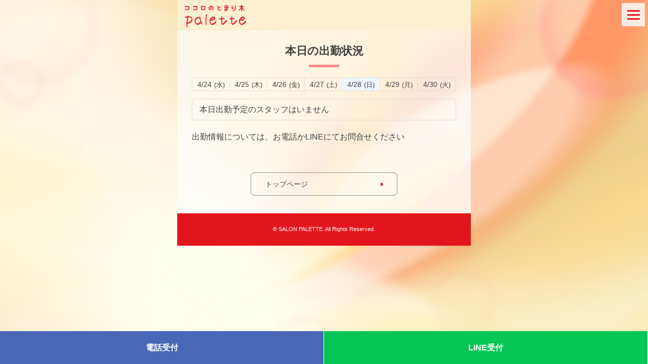

--- FILE ---
content_type: text/html; charset=UTF-8
request_url: https://palette2022.com/daily/?date=2024-04-28
body_size: 4432
content:
<!doctype html>
<html lang="ja">
<head>
	<meta charset="UTF-8">
	<meta name="viewport" content="width=device-width, initial-scale=1.0">
	<meta name="description" content="[attmgr_daily guide="1week"]出勤情報については、お電話かLINEにてお問合せください..."/>
	<meta name="keywords" content="メンズエステ,熊本市,マッサージ,オイル,サロン,本日の出勤状況" />
	<title>本日の出勤状況 &#8211; 熊本で出張マッサージならパレット/口コミが良く出張マッサージも可能</title>
<meta name='robots' content='max-image-preview:large' />
<link rel="alternate" title="oEmbed (JSON)" type="application/json+oembed" href="https://palette2022.com/wp-json/oembed/1.0/embed?url=https%3A%2F%2Fpalette2022.com%2Fdaily%2F" />
<link rel="alternate" title="oEmbed (XML)" type="text/xml+oembed" href="https://palette2022.com/wp-json/oembed/1.0/embed?url=https%3A%2F%2Fpalette2022.com%2Fdaily%2F&#038;format=xml" />
<style id='wp-img-auto-sizes-contain-inline-css' type='text/css'>
img:is([sizes=auto i],[sizes^="auto," i]){contain-intrinsic-size:3000px 1500px}
/*# sourceURL=wp-img-auto-sizes-contain-inline-css */
</style>
<link rel='stylesheet' id='style-css' href='https://palette2022.com/wp/wp-content/themes/allwhite/style.css?ver=1703868260' type='text/css' media='' />
<link rel='stylesheet' id='wp-block-library-css' href='https://palette2022.com/wp/wp-includes/css/dist/block-library/style.min.css?ver=6.9' type='text/css' media='all' />
<style id='global-styles-inline-css' type='text/css'>
:root{--wp--preset--aspect-ratio--square: 1;--wp--preset--aspect-ratio--4-3: 4/3;--wp--preset--aspect-ratio--3-4: 3/4;--wp--preset--aspect-ratio--3-2: 3/2;--wp--preset--aspect-ratio--2-3: 2/3;--wp--preset--aspect-ratio--16-9: 16/9;--wp--preset--aspect-ratio--9-16: 9/16;--wp--preset--color--black: #000000;--wp--preset--color--cyan-bluish-gray: #abb8c3;--wp--preset--color--white: #ffffff;--wp--preset--color--pale-pink: #f78da7;--wp--preset--color--vivid-red: #cf2e2e;--wp--preset--color--luminous-vivid-orange: #ff6900;--wp--preset--color--luminous-vivid-amber: #fcb900;--wp--preset--color--light-green-cyan: #7bdcb5;--wp--preset--color--vivid-green-cyan: #00d084;--wp--preset--color--pale-cyan-blue: #8ed1fc;--wp--preset--color--vivid-cyan-blue: #0693e3;--wp--preset--color--vivid-purple: #9b51e0;--wp--preset--gradient--vivid-cyan-blue-to-vivid-purple: linear-gradient(135deg,rgb(6,147,227) 0%,rgb(155,81,224) 100%);--wp--preset--gradient--light-green-cyan-to-vivid-green-cyan: linear-gradient(135deg,rgb(122,220,180) 0%,rgb(0,208,130) 100%);--wp--preset--gradient--luminous-vivid-amber-to-luminous-vivid-orange: linear-gradient(135deg,rgb(252,185,0) 0%,rgb(255,105,0) 100%);--wp--preset--gradient--luminous-vivid-orange-to-vivid-red: linear-gradient(135deg,rgb(255,105,0) 0%,rgb(207,46,46) 100%);--wp--preset--gradient--very-light-gray-to-cyan-bluish-gray: linear-gradient(135deg,rgb(238,238,238) 0%,rgb(169,184,195) 100%);--wp--preset--gradient--cool-to-warm-spectrum: linear-gradient(135deg,rgb(74,234,220) 0%,rgb(151,120,209) 20%,rgb(207,42,186) 40%,rgb(238,44,130) 60%,rgb(251,105,98) 80%,rgb(254,248,76) 100%);--wp--preset--gradient--blush-light-purple: linear-gradient(135deg,rgb(255,206,236) 0%,rgb(152,150,240) 100%);--wp--preset--gradient--blush-bordeaux: linear-gradient(135deg,rgb(254,205,165) 0%,rgb(254,45,45) 50%,rgb(107,0,62) 100%);--wp--preset--gradient--luminous-dusk: linear-gradient(135deg,rgb(255,203,112) 0%,rgb(199,81,192) 50%,rgb(65,88,208) 100%);--wp--preset--gradient--pale-ocean: linear-gradient(135deg,rgb(255,245,203) 0%,rgb(182,227,212) 50%,rgb(51,167,181) 100%);--wp--preset--gradient--electric-grass: linear-gradient(135deg,rgb(202,248,128) 0%,rgb(113,206,126) 100%);--wp--preset--gradient--midnight: linear-gradient(135deg,rgb(2,3,129) 0%,rgb(40,116,252) 100%);--wp--preset--font-size--small: 13px;--wp--preset--font-size--medium: 20px;--wp--preset--font-size--large: 36px;--wp--preset--font-size--x-large: 42px;--wp--preset--spacing--20: 0.44rem;--wp--preset--spacing--30: 0.67rem;--wp--preset--spacing--40: 1rem;--wp--preset--spacing--50: 1.5rem;--wp--preset--spacing--60: 2.25rem;--wp--preset--spacing--70: 3.38rem;--wp--preset--spacing--80: 5.06rem;--wp--preset--shadow--natural: 6px 6px 9px rgba(0, 0, 0, 0.2);--wp--preset--shadow--deep: 12px 12px 50px rgba(0, 0, 0, 0.4);--wp--preset--shadow--sharp: 6px 6px 0px rgba(0, 0, 0, 0.2);--wp--preset--shadow--outlined: 6px 6px 0px -3px rgb(255, 255, 255), 6px 6px rgb(0, 0, 0);--wp--preset--shadow--crisp: 6px 6px 0px rgb(0, 0, 0);}:where(.is-layout-flex){gap: 0.5em;}:where(.is-layout-grid){gap: 0.5em;}body .is-layout-flex{display: flex;}.is-layout-flex{flex-wrap: wrap;align-items: center;}.is-layout-flex > :is(*, div){margin: 0;}body .is-layout-grid{display: grid;}.is-layout-grid > :is(*, div){margin: 0;}:where(.wp-block-columns.is-layout-flex){gap: 2em;}:where(.wp-block-columns.is-layout-grid){gap: 2em;}:where(.wp-block-post-template.is-layout-flex){gap: 1.25em;}:where(.wp-block-post-template.is-layout-grid){gap: 1.25em;}.has-black-color{color: var(--wp--preset--color--black) !important;}.has-cyan-bluish-gray-color{color: var(--wp--preset--color--cyan-bluish-gray) !important;}.has-white-color{color: var(--wp--preset--color--white) !important;}.has-pale-pink-color{color: var(--wp--preset--color--pale-pink) !important;}.has-vivid-red-color{color: var(--wp--preset--color--vivid-red) !important;}.has-luminous-vivid-orange-color{color: var(--wp--preset--color--luminous-vivid-orange) !important;}.has-luminous-vivid-amber-color{color: var(--wp--preset--color--luminous-vivid-amber) !important;}.has-light-green-cyan-color{color: var(--wp--preset--color--light-green-cyan) !important;}.has-vivid-green-cyan-color{color: var(--wp--preset--color--vivid-green-cyan) !important;}.has-pale-cyan-blue-color{color: var(--wp--preset--color--pale-cyan-blue) !important;}.has-vivid-cyan-blue-color{color: var(--wp--preset--color--vivid-cyan-blue) !important;}.has-vivid-purple-color{color: var(--wp--preset--color--vivid-purple) !important;}.has-black-background-color{background-color: var(--wp--preset--color--black) !important;}.has-cyan-bluish-gray-background-color{background-color: var(--wp--preset--color--cyan-bluish-gray) !important;}.has-white-background-color{background-color: var(--wp--preset--color--white) !important;}.has-pale-pink-background-color{background-color: var(--wp--preset--color--pale-pink) !important;}.has-vivid-red-background-color{background-color: var(--wp--preset--color--vivid-red) !important;}.has-luminous-vivid-orange-background-color{background-color: var(--wp--preset--color--luminous-vivid-orange) !important;}.has-luminous-vivid-amber-background-color{background-color: var(--wp--preset--color--luminous-vivid-amber) !important;}.has-light-green-cyan-background-color{background-color: var(--wp--preset--color--light-green-cyan) !important;}.has-vivid-green-cyan-background-color{background-color: var(--wp--preset--color--vivid-green-cyan) !important;}.has-pale-cyan-blue-background-color{background-color: var(--wp--preset--color--pale-cyan-blue) !important;}.has-vivid-cyan-blue-background-color{background-color: var(--wp--preset--color--vivid-cyan-blue) !important;}.has-vivid-purple-background-color{background-color: var(--wp--preset--color--vivid-purple) !important;}.has-black-border-color{border-color: var(--wp--preset--color--black) !important;}.has-cyan-bluish-gray-border-color{border-color: var(--wp--preset--color--cyan-bluish-gray) !important;}.has-white-border-color{border-color: var(--wp--preset--color--white) !important;}.has-pale-pink-border-color{border-color: var(--wp--preset--color--pale-pink) !important;}.has-vivid-red-border-color{border-color: var(--wp--preset--color--vivid-red) !important;}.has-luminous-vivid-orange-border-color{border-color: var(--wp--preset--color--luminous-vivid-orange) !important;}.has-luminous-vivid-amber-border-color{border-color: var(--wp--preset--color--luminous-vivid-amber) !important;}.has-light-green-cyan-border-color{border-color: var(--wp--preset--color--light-green-cyan) !important;}.has-vivid-green-cyan-border-color{border-color: var(--wp--preset--color--vivid-green-cyan) !important;}.has-pale-cyan-blue-border-color{border-color: var(--wp--preset--color--pale-cyan-blue) !important;}.has-vivid-cyan-blue-border-color{border-color: var(--wp--preset--color--vivid-cyan-blue) !important;}.has-vivid-purple-border-color{border-color: var(--wp--preset--color--vivid-purple) !important;}.has-vivid-cyan-blue-to-vivid-purple-gradient-background{background: var(--wp--preset--gradient--vivid-cyan-blue-to-vivid-purple) !important;}.has-light-green-cyan-to-vivid-green-cyan-gradient-background{background: var(--wp--preset--gradient--light-green-cyan-to-vivid-green-cyan) !important;}.has-luminous-vivid-amber-to-luminous-vivid-orange-gradient-background{background: var(--wp--preset--gradient--luminous-vivid-amber-to-luminous-vivid-orange) !important;}.has-luminous-vivid-orange-to-vivid-red-gradient-background{background: var(--wp--preset--gradient--luminous-vivid-orange-to-vivid-red) !important;}.has-very-light-gray-to-cyan-bluish-gray-gradient-background{background: var(--wp--preset--gradient--very-light-gray-to-cyan-bluish-gray) !important;}.has-cool-to-warm-spectrum-gradient-background{background: var(--wp--preset--gradient--cool-to-warm-spectrum) !important;}.has-blush-light-purple-gradient-background{background: var(--wp--preset--gradient--blush-light-purple) !important;}.has-blush-bordeaux-gradient-background{background: var(--wp--preset--gradient--blush-bordeaux) !important;}.has-luminous-dusk-gradient-background{background: var(--wp--preset--gradient--luminous-dusk) !important;}.has-pale-ocean-gradient-background{background: var(--wp--preset--gradient--pale-ocean) !important;}.has-electric-grass-gradient-background{background: var(--wp--preset--gradient--electric-grass) !important;}.has-midnight-gradient-background{background: var(--wp--preset--gradient--midnight) !important;}.has-small-font-size{font-size: var(--wp--preset--font-size--small) !important;}.has-medium-font-size{font-size: var(--wp--preset--font-size--medium) !important;}.has-large-font-size{font-size: var(--wp--preset--font-size--large) !important;}.has-x-large-font-size{font-size: var(--wp--preset--font-size--x-large) !important;}
/*# sourceURL=global-styles-inline-css */
</style>

<style id='classic-theme-styles-inline-css' type='text/css'>
/*! This file is auto-generated */
.wp-block-button__link{color:#fff;background-color:#32373c;border-radius:9999px;box-shadow:none;text-decoration:none;padding:calc(.667em + 2px) calc(1.333em + 2px);font-size:1.125em}.wp-block-file__button{background:#32373c;color:#fff;text-decoration:none}
/*# sourceURL=/wp-includes/css/classic-themes.min.css */
</style>
<link rel='stylesheet' id='allwhite-style-css' href='https://palette2022.com/wp/wp-content/themes/allwhite/style.css?ver=1.0.0' type='text/css' media='all' />
<link rel='stylesheet' id='attmgr_style-css' href='https://palette2022.com/wp/wp-content/plugins/attendance-manager/front.css?ver=0.6.0' type='text/css' media='all' />
<script src="https://palette2022.com/wp/wp-includes/js/jquery/jquery.min.js?ver=3.7.1" id="jquery-core-js"></script>
<script src="https://palette2022.com/wp/wp-includes/js/jquery/jquery-migrate.min.js?ver=3.4.1" id="jquery-migrate-js"></script>
<link rel="canonical" href="https://palette2022.com/daily/" />
<link rel='shortlink' href='https://palette2022.com/?p=18' />
<link rel="icon" href="https://palette2022.com/wp/wp-content/uploads/2022/11/cropped-favi-32x32.png" sizes="32x32" />
<link rel="icon" href="https://palette2022.com/wp/wp-content/uploads/2022/11/cropped-favi-192x192.png" sizes="192x192" />
<link rel="apple-touch-icon" href="https://palette2022.com/wp/wp-content/uploads/2022/11/cropped-favi-180x180.png" />
<meta name="msapplication-TileImage" content="https://palette2022.com/wp/wp-content/uploads/2022/11/cropped-favi-270x270.png" />
	<script src="https://code.jquery.com/jquery-3.4.1.min.js" integrity="sha256-CSXorXvZcTkaix6Yvo6HppcZGetbYMGWSFlBw8HfCJo=" crossorigin="anonymous"></script>
	<script src="https://cdn.jsdelivr.net/npm/slick-carousel@1.8.1/slick/slick.min.js"></script>
	<script type="text/javascript" src="https://palette2022.com/wp/wp-content/themes/allwhite/js/common.js"></script>
	<link rel="profile" href="https://gmpg.org/xfn/11">
	<link rel='stylesheet' href='https://palette2022.com/wp/wp-content/themes/allwhite/js/slick/slick.css' media='all' />
	<link rel='stylesheet' href='https://palette2022.com/wp/wp-content/themes/allwhite/js/slick/slick-theme.css' media='all' />
</head>

<body class="wp-singular page-template-default page page-id-18 wp-custom-logo wp-theme-allwhite no-sidebar">
<div id="page" class="site">
	<a class="skip-link screen-reader-text" href="#primary">Skip to content</a>

	<header id="masthead" class="site-header">
		<div class="site-branding">
			<h1 id="headerLogo"><a href="https://palette2022.com/"><img src="https://palette2022.com/wp/wp-content/themes/allwhite/img/logo.png" alt="logo" width="222" height="93"></a></h1>
		</div><!-- .site-branding -->




    <div class="hamburger-menu">
        <input type="checkbox" id="menu-btn-check">
        <label for="menu-btn-check" class="menu-btn"><span></span></label>
        <!--ここからメニュー-->
        <div class="menu-content">
            <ul>
                <li>
                    <a href="https://palette2022.com/">トップページ</a>
                </li>
                <li>
                    <a href="https://palette2022.com//therapist">セラピスト一覧</a>
                </li>
                <li>
                    <a href="https://palette2022.com//daily/">出勤情報</a>
                </li>
                <li>
                    <a href="https://palette2022.com//#price">料金システム</a>
                </li>
                <li>
                    <a href="https://palette2022.com//accessmap">アクセスマップ</a>
                </li>
                <li>
                <a rel="nofollow" href="https://kyusyu-okinawa.qzin.jp/palette2022/?v=official" target="_blank">求人</a>
                </li>
                <li>
                    <a href="https://palette2022.com//privacy">利用規約について</a>
                </li>
            </ul>
        </div>
        <!--ここまでメニュー-->
    </div>






	</header><!-- #masthead -->
	<main id="primary" class="site-main">

		<article id="post-18" class="post-18 page type-page status-publish hentry">
	<header class="entry-header">
		<h1 class="catchB">本日の出勤状況</h1>	</header><!-- .entry-header -->

	
	<div class="entry-content">
		<table class="attmgr_guide_weekly">
<tr>
<td class="wednesday"><a href="?date=2024-04-24"><span class="date">4/24</span><span class="dow">(水)</span></a></td>
<td class="thursday"><a href="?date=2024-04-25"><span class="date">4/25</span><span class="dow">(木)</span></a></td>
<td class="friday"><a href="?date=2024-04-26"><span class="date">4/26</span><span class="dow">(金)</span></a></td>
<td class="saturday"><a href="?date=2024-04-27"><span class="date">4/27</span><span class="dow">(土)</span></a></td>
<td class="sunday current"><a href="?date=2024-04-28"><span class="date">4/28</span><span class="dow">(日)</span></a></td>
<td class="monday"><a href="?date=2024-04-29"><span class="date">4/29</span><span class="dow">(月)</span></a></td>
<td class="tuesday"><a href="?date=2024-04-30"><span class="date">4/30</span><span class="dow">(火)</span></a></td>

</tr>
</table><div class="alert">本日出勤予定のスタッフはいません</div>
<p>出勤情報については、お電話かLINEにてお問合せください</p>	</div><!-- .entry-content -->

	</article><!-- #post-18 -->
	</main><!-- #main -->


	<footer id="colophon" class="site-footer">
	<div id="sp-fixed-menu">
		<ul>
			<li><a href="tel:080-5295-7086">電話受付</a></li>
			<li><a href="https://line.me/ti/p/_bd_RYt9AW">LINE受付</a></li>
		</ul>
	</div>
	<p id="footerlink"><a href="https://palette2022.com/">トップページ</a></p>
		<div class="site-info">© SALON PALETTE. All Rights Reserved.</div><!-- .site-info -->
	</footer><!-- #colophon -->
</div><!-- #page -->

<script type="speculationrules">
{"prefetch":[{"source":"document","where":{"and":[{"href_matches":"/*"},{"not":{"href_matches":["/wp/wp-*.php","/wp/wp-admin/*","/wp/wp-content/uploads/*","/wp/wp-content/*","/wp/wp-content/plugins/*","/wp/wp-content/themes/allwhite/*","/*\\?(.+)"]}},{"not":{"selector_matches":"a[rel~=\"nofollow\"]"}},{"not":{"selector_matches":".no-prefetch, .no-prefetch a"}}]},"eagerness":"conservative"}]}
</script>
<script src="https://palette2022.com/wp/wp-content/themes/allwhite/js/navigation.js?ver=1.0.0" id="allwhite-navigation-js"></script>
<script src="https://palette2022.com/wp/wp-content/plugins/attendance-manager/front.js?ver=0.6.0" id="attmgr_script-js"></script>

</body>
</html>


--- FILE ---
content_type: text/css
request_url: https://palette2022.com/wp/wp-content/themes/allwhite/style.css?ver=1703868260
body_size: 10430
content:
/*!
Theme Name: allwhite
Theme URI: http://underscores.me/
Author: Underscores.me
Author URI: http://underscores.me/
Description: Description
Version: 1.0.0
Tested up to: 5.4
Requires PHP: 5.6
License: GNU General Public License v2 or later
License URI: LICENSE
Text Domain: allwhite
Tags: custom-background, custom-logo, custom-menu, featured-images, threaded-comments, translation-ready

This theme, like WordPress, is licensed under the GPL.
Use it to make something cool, have fun, and share what you've learned.

allwhite is based on Underscores https://underscores.me/, (C) 2012-2020 Automattic, Inc.
Underscores is distributed under the terms of the GNU GPL v2 or later.

Normalizing styles have been helped along thanks to the fine work of
Nicolas Gallagher and Jonathan Neal https://necolas.github.io/normalize.css/
*/

/*--------------------------------------------------------------
>>> TABLE OF CONTENTS:
----------------------------------------------------------------
# Generic
	- Normalize
	- Box sizing
# Base
	- Typography
	- Elements
	- Links
	- Forms
## Layouts
# Components
	- Navigation
	- Posts and pages
	- Comments
	- Widgets
	- Media
	- Captions
	- Galleries
# plugins
	- Jetpack infinite scroll
# Utilities
	- Accessibility
	- Alignments

--------------------------------------------------------------*/

/*--------------------------------------------------------------
# Generic
--------------------------------------------------------------*/

/* Normalize
--------------------------------------------- */

/*! normalize.css v8.0.1 | MIT License | github.com/necolas/normalize.css */

/* Document
	 ========================================================================== */

/**
 * 1. Correct the line height in all browsers.
 * 2. Prevent adjustments of font size after orientation changes in iOS.
 */
html {
	line-height: 1.15;
	-webkit-text-size-adjust: 100%;
}

/* Sections
	 ========================================================================== */

/**
 * Remove the margin in all browsers.
 */
body {
	margin: 0;

}

/**
 * Render the `main` element consistently in IE.
 */
main {
	display: block;
}

/**
 * Correct the font size and margin on `h1` elements within `section` and
 * `article` contexts in Chrome, Firefox, and Safari.
 */
h1 {
	font-size: 2em;
	margin: 0.67em 0;
}

/* Grouping content
	 ========================================================================== */

/**
 * 1. Add the correct box sizing in Firefox.
 * 2. Show the overflow in Edge and IE.
 */
hr {
	box-sizing: content-box;
	height: 0;
	overflow: visible;
}

/**
 * 1. Correct the inheritance and scaling of font size in all browsers.
 * 2. Correct the odd `em` font sizing in all browsers.
 */
pre {
	font-family: monospace, monospace;
	font-size: 1em;
}

/* Text-level semantics
	 ========================================================================== */

/**
 * Remove the gray background on active links in IE 10.
 */
a {
	background-color: transparent;
}

/**
 * 1. Remove the bottom border in Chrome 57-
 * 2. Add the correct text decoration in Chrome, Edge, IE, Opera, and Safari.
 */
abbr[title] {
	border-bottom: none;
	text-decoration: underline;
	text-decoration: underline dotted;
}

/**
 * Add the correct font weight in Chrome, Edge, and Safari.
 */
b,
strong {
	font-weight: bolder;
}

/**
 * 1. Correct the inheritance and scaling of font size in all browsers.
 * 2. Correct the odd `em` font sizing in all browsers.
 */
code,
kbd,
samp {
	font-family: monospace, monospace;
	font-size: 1em;
}

/**
 * Add the correct font size in all browsers.
 */
small {
	font-size: 80%;
}

/**
 * Prevent `sub` and `sup` elements from affecting the line height in
 * all browsers.
 */
sub,
sup {
	font-size: 75%;
	line-height: 0;
	position: relative;
	vertical-align: baseline;
}

sub {
	bottom: -0.25em;
}

sup {
	top: -0.5em;
}

/* Embedded content
	 ========================================================================== */

/**
 * Remove the border on images inside links in IE 10.
 */
img {
	border-style: none;
}

/* Forms
	 ========================================================================== */

/**
 * 1. Change the font styles in all browsers.
 * 2. Remove the margin in Firefox and Safari.
 */
button,
input,
optgroup,
select,
textarea {
	font-family: inherit;
	font-size: 100%;
	line-height: 1.15;
	margin: 0;
}

/**
 * Show the overflow in IE.
 * 1. Show the overflow in Edge.
 */
button,
input {
	overflow: visible;
}

/**
 * Remove the inheritance of text transform in Edge, Firefox, and IE.
 * 1. Remove the inheritance of text transform in Firefox.
 */
button,
select {
	text-transform: none;
}

/**
 * Correct the inability to style clickable types in iOS and Safari.
 */
button,
[type="button"],
[type="reset"],
[type="submit"] {
	-webkit-appearance: button;
}

/**
 * Remove the inner border and padding in Firefox.
 */
button::-moz-focus-inner,
[type="button"]::-moz-focus-inner,
[type="reset"]::-moz-focus-inner,
[type="submit"]::-moz-focus-inner {
	border-style: none;
	padding: 0;
}

/**
 * Restore the focus styles unset by the previous rule.
 */
button:-moz-focusring,
[type="button"]:-moz-focusring,
[type="reset"]:-moz-focusring,
[type="submit"]:-moz-focusring {
	outline: 1px dotted ButtonText;
}

/**
 * Correct the padding in Firefox.
 */
fieldset {
	padding: 0.35em 0.75em 0.625em;
}

/**
 * 1. Correct the text wrapping in Edge and IE.
 * 2. Correct the color inheritance from `fieldset` elements in IE.
 * 3. Remove the padding so developers are not caught out when they zero out
 *		`fieldset` elements in all browsers.
 */
legend {
	box-sizing: border-box;
	color: inherit;
	display: table;
	max-width: 100%;
	padding: 0;
	white-space: normal;
}

/**
 * Add the correct vertical alignment in Chrome, Firefox, and Opera.
 */
progress {
	vertical-align: baseline;
}

/**
 * Remove the default vertical scrollbar in IE 10+.
 */
textarea {
	overflow: auto;
}

/**
 * 1. Add the correct box sizing in IE 10.
 * 2. Remove the padding in IE 10.
 */
[type="checkbox"],
[type="radio"] {
	box-sizing: border-box;
	padding: 0;
}

/**
 * Correct the cursor style of increment and decrement buttons in Chrome.
 */
[type="number"]::-webkit-inner-spin-button,
[type="number"]::-webkit-outer-spin-button {
	height: auto;
}

/**
 * 1. Correct the odd appearance in Chrome and Safari.
 * 2. Correct the outline style in Safari.
 */
[type="search"] {
	-webkit-appearance: textfield;
	outline-offset: -2px;
}

/**
 * Remove the inner padding in Chrome and Safari on macOS.
 */
[type="search"]::-webkit-search-decoration {
	-webkit-appearance: none;
}

/**
 * 1. Correct the inability to style clickable types in iOS and Safari.
 * 2. Change font properties to `inherit` in Safari.
 */
::-webkit-file-upload-button {
	-webkit-appearance: button;
	font: inherit;
}

/* Interactive
	 ========================================================================== */

/*
 * Add the correct display in Edge, IE 10+, and Firefox.
 */
details {
	display: block;
}

/*
 * Add the correct display in all browsers.
 */
summary {
	display: list-item;
}

/* Misc
	 ========================================================================== */

/**
 * Add the correct display in IE 10+.
 */
template {
	display: none;
}

/**
 * Add the correct display in IE 10.
 */
[hidden] {
	display: none;
}

/* Box sizing
--------------------------------------------- */

/* Inherit box-sizing to more easily change it's value on a component level.
@link http://css-tricks.com/inheriting-box-sizing-probably-slightly-better-best-practice/ */
*,
*::before,
*::after {
	box-sizing: inherit;
}

html {
	box-sizing: border-box;
}

/*--------------------------------------------------------------
# Base
--------------------------------------------------------------*/

/* Typography
--------------------------------------------- */
body,
button,
input,
select,
optgroup,
textarea {
	color: #404040;
	font-family: -apple-system, BlinkMacSystemFont, "Segoe UI", Roboto, Oxygen-Sans, Ubuntu, Cantarell, "Helvetica Neue", sans-serif;
	font-size: 1rem;
	line-height: 1.6;
}

h1,
h2,
h3,
h4,
h5,
h6 {
	clear: both;
}

p {
	margin-bottom: 1.5em;
}

dfn,
cite,
em,
i {
	font-style: italic;
}

blockquote {
	margin: 0 1.5em;
}

address {
	margin: 0 0 1.5em;
}

pre {
	background: #eee;
	font-family: "Courier 10 Pitch", courier, monospace;
	line-height: 1.6;
	margin-bottom: 1.6em;
	max-width: 100%;
	overflow: auto;
	padding: 1.6em;
}

code,
kbd,
tt,
var {
	font-family: monaco, consolas, "Andale Mono", "DejaVu Sans Mono", monospace;
}

abbr,
acronym {
	border-bottom: 1px dotted #666;
	cursor: help;
}

mark,
ins {
	background: #fff9c0;
	text-decoration: none;
}

big {
	font-size: 125%;
}

/* Elements
--------------------------------------------- */
body {
	background: #fff;
}

hr {
	background-color: #ccc;
	border: 0;
	height: 1px;
	margin-bottom: 1.5em;
}

ul,
ol {
	margin: 0 0 1.5em 3em;
}

ul {
	list-style: disc;
}

ol {
	list-style: decimal;
}

li > ul,
li > ol {
	margin-bottom: 0;
	margin-left: 1.5em;
}

dt {
	font-weight: 700;
}

dd {
	margin: 0 1.5em 1.5em;
}

/* Make sure embeds and iframes fit their containers. */
embed,
iframe,
object {
	max-width: 100%;
}

img {
	height: auto;
	max-width: 100%;
}

figure {
	margin: 1em 0;
}

table {
	margin: 0 0 1.5em;
	width: 100%;
}

/* Links
--------------------------------------------- */
a {
	color: #4169e1;
}

a:visited {
	color: #800080;
}

a:hover,
a:focus,
a:active {
	color: #191970;
}

a:focus {
	outline: thin dotted;
}

a:hover,
a:active {
	outline: 0;
}

/* Forms
--------------------------------------------- */
button,
input[type="button"],
input[type="reset"],
input[type="submit"] {
	border: 1px solid;
	border-color: #ccc #ccc #bbb;
	border-radius: 3px;
	background: #e6e6e6;
	color: rgba(0, 0, 0, 0.8);
	line-height: 1;
	padding: 0.6em 1em 0.4em;
}

button:hover,
input[type="button"]:hover,
input[type="reset"]:hover,
input[type="submit"]:hover {
	border-color: #ccc #bbb #aaa;
}

button:active,
button:focus,
input[type="button"]:active,
input[type="button"]:focus,
input[type="reset"]:active,
input[type="reset"]:focus,
input[type="submit"]:active,
input[type="submit"]:focus {
	border-color: #aaa #bbb #bbb;
}

input[type="text"],
input[type="email"],
input[type="url"],
input[type="password"],
input[type="search"],
input[type="number"],
input[type="tel"],
input[type="range"],
input[type="date"],
input[type="month"],
input[type="week"],
input[type="time"],
input[type="datetime"],
input[type="datetime-local"],
input[type="color"],
textarea {
	color: #666;
	border: 1px solid #ccc;
	border-radius: 3px;
	padding: 3px;
}

input[type="text"]:focus,
input[type="email"]:focus,
input[type="url"]:focus,
input[type="password"]:focus,
input[type="search"]:focus,
input[type="number"]:focus,
input[type="tel"]:focus,
input[type="range"]:focus,
input[type="date"]:focus,
input[type="month"]:focus,
input[type="week"]:focus,
input[type="time"]:focus,
input[type="datetime"]:focus,
input[type="datetime-local"]:focus,
input[type="color"]:focus,
textarea:focus {
	color: #111;
}

select {
	border: 1px solid #ccc;
}

textarea {
	width: 100%;
}

/*--------------------------------------------------------------
# Layouts
--------------------------------------------------------------*/

/*--------------------------------------------------------------
# Components
--------------------------------------------------------------*/

/* Navigation
--------------------------------------------- */
.main-navigation {
	display: block;
	width: 100%;
}

.main-navigation ul {
	display: none;
	list-style: none;
	margin: 0;
	padding-left: 0;
}

.main-navigation ul ul {
	box-shadow: 0 3px 3px rgba(0, 0, 0, 0.2);
	float: left;
	position: absolute;
	top: 100%;
	left: -999em;
	z-index: 99999;
}

.main-navigation ul ul ul {
	left: -999em;
	top: 0;
}

.main-navigation ul ul li:hover > ul,
.main-navigation ul ul li.focus > ul {
	display: block;
	left: auto;
}

.main-navigation ul ul a {
	width: 200px;
}

.main-navigation ul li:hover > ul,
.main-navigation ul li.focus > ul {
	left: auto;
}

.main-navigation li {
	position: relative;
}

.main-navigation a {
	display: block;
	text-decoration: none;
}

/* Small menu. */
.menu-toggle,
.main-navigation.toggled ul {
	display: block;
}

@media screen and (min-width: 37.5em) {

	.menu-toggle {
		display: none;
	}

	.main-navigation ul {
		display: flex;
	}
}

.site-main .comment-navigation,
.site-main
.posts-navigation,
.site-main
.post-navigation {
	margin: 0 0 1.5em;
}

.comment-navigation .nav-links,
.posts-navigation .nav-links,
.post-navigation .nav-links {
	display: flex;
}

.comment-navigation .nav-previous,
.posts-navigation .nav-previous,
.post-navigation .nav-previous {
	flex: 1 0 50%;
}

.comment-navigation .nav-next,
.posts-navigation .nav-next,
.post-navigation .nav-next {
	text-align: end;
	flex: 1 0 50%;
}

/* Posts and pages
--------------------------------------------- */
.sticky {
	display: block;
}

.post {
	margin: 0 0 1.5em;
}
.page{
	margin: 0;
}
.updated:not(.published) {
	display: none;
}

.page-content,
.entry-content,
.entry-summary {
	margin: 1.5em 0 0;
}

.page-links {
	clear: both;
	margin: 0 0 1.5em;
}

/* Comments
--------------------------------------------- */
.comment-content a {
	word-wrap: break-word;
}

.bypostauthor {
	display: block;
}

/* Widgets
--------------------------------------------- */
.widget {
	margin: 0 0 1.5em;
}

.widget select {
	max-width: 100%;
}

/* Media
--------------------------------------------- */
.page-content .wp-smiley,
.entry-content .wp-smiley,
.comment-content .wp-smiley {
	border: none;
	margin-bottom: 0;
	margin-top: 0;
	padding: 0;
}

/* Make sure logo link wraps around logo image. */
.custom-logo-link {
	display: inline-block;
}

/* Captions
--------------------------------------------- */
.wp-caption {
	margin-bottom: 1.5em;
	max-width: 100%;
}

.wp-caption img[class*="wp-image-"] {
	display: block;
	margin-left: auto;
	margin-right: auto;
}

.wp-caption .wp-caption-text {
	margin: 0.8075em 0;
}

.wp-caption-text {
	text-align: center;
}

/* Galleries
--------------------------------------------- */
.gallery {
	margin-bottom: 1.5em;
	display: grid;
	grid-gap: 1.5em;
}

.gallery-item {
	display: inline-block;
	text-align: center;
	width: 100%;
}

.gallery-columns-2 {
	grid-template-columns: repeat(2, 1fr);
}

.gallery-columns-3 {
	grid-template-columns: repeat(3, 1fr);
}

.gallery-columns-4 {
	grid-template-columns: repeat(4, 1fr);
}

.gallery-columns-5 {
	grid-template-columns: repeat(5, 1fr);
}

.gallery-columns-6 {
	grid-template-columns: repeat(6, 1fr);
}

.gallery-columns-7 {
	grid-template-columns: repeat(7, 1fr);
}

.gallery-columns-8 {
	grid-template-columns: repeat(8, 1fr);
}

.gallery-columns-9 {
	grid-template-columns: repeat(9, 1fr);
}

.gallery-caption {
	display: block;
}

/*--------------------------------------------------------------
# Plugins
--------------------------------------------------------------*/

/* Jetpack infinite scroll
--------------------------------------------- */

/* Hide the Posts Navigation and the Footer when Infinite Scroll is in use. */
.infinite-scroll .posts-navigation,
.infinite-scroll.neverending .site-footer {
	display: none;
}

/* Re-display the Theme Footer when Infinite Scroll has reached its end. */
.infinity-end.neverending .site-footer {
	display: block;
}

/*--------------------------------------------------------------
# Utilities
--------------------------------------------------------------*/

/* Accessibility
--------------------------------------------- */

/* Text meant only for screen readers. */
.screen-reader-text {
	border: 0;
	clip: rect(1px, 1px, 1px, 1px);
	clip-path: inset(50%);
	height: 1px;
	margin: -1px;
	overflow: hidden;
	padding: 0;
	position: absolute !important;
	width: 1px;
	word-wrap: normal !important;
}

.screen-reader-text:focus {
	background-color: #f1f1f1;
	border-radius: 3px;
	box-shadow: 0 0 2px 2px rgba(0, 0, 0, 0.6);
	clip: auto !important;
	clip-path: none;
	color: #21759b;
	display: block;
	font-size: 0.875rem;
	font-weight: 700;
	height: auto;
	left: 5px;
	line-height: normal;
	padding: 15px 23px 14px;
	text-decoration: none;
	top: 5px;
	width: auto;
	z-index: 100000;
}

/* Do not show the outline on the skip link target. */
#primary[tabindex="-1"]:focus {
	outline: 0;
}

/* Alignments
--------------------------------------------- */
.alignleft {

	/*rtl:ignore*/
	float: left;

	/*rtl:ignore*/
	margin-right: 1.5em;
	margin-bottom: 1.5em;
}

.alignright {

	/*rtl:ignore*/
	float: right;

	/*rtl:ignore*/
	margin-left: 1.5em;
	margin-bottom: 1.5em;
}

.aligncenter {
	clear: both;
	display: block;
	margin-left: auto;
	margin-right: auto;
	margin-bottom: 1.5em;
}





/* リセットCSS */

/*! destyle.css v3.0.2 | MIT License | https://github.com/nicolas-cusan/destyle.css */

/* Reset box-model and set borders */
/* ============================================ */

*,
::before,
::after {
  box-sizing: border-box;
  border-style: solid;
  border-width: 0;
}

/* Document */
/* ============================================ */

/**
 * 1. Correct the line height in all browsers.
 * 2. Prevent adjustments of font size after orientation changes in iOS.
 * 3. Remove gray overlay on links for iOS.
 */

html {
  line-height: 1.15; /* 1 */
  -webkit-text-size-adjust: 100%; /* 2 */
  -webkit-tap-highlight-color: transparent; /* 3*/
}

/* Sections */
/* ============================================ */

/**
 * Remove the margin in all browsers.
 */

body {
  margin: 0;
}

/**
 * Render the `main` element consistently in IE.
 */

main {
  display: block;
}

/* Vertical rhythm */
/* ============================================ */

p,
table,
blockquote,
address,
pre,
iframe,
form,
figure,
dl {
  margin: 0;
}

/* Headings */
/* ============================================ */

h1,
h2,
h3,
h4,
h5,
h6 {
  font-size: inherit;
  font-weight: inherit;
  margin: 0;
}

/* Lists (enumeration) */
/* ============================================ */

ul,
ol {
  margin: 0;
  padding: 0;
  list-style: none;
}

/* Lists (definition) */
/* ============================================ */

dt {
  font-weight: bold;
}

dd {
  margin-left: 0;
}

/* Grouping content */
/* ============================================ */

/**
 * 1. Add the correct box sizing in Firefox.
 * 2. Show the overflow in Edge and IE.
 */

hr {
  box-sizing: content-box; /* 1 */
  height: 0; /* 1 */
  overflow: visible; /* 2 */
  border-top-width: 1px;
  margin: 0;
  clear: both;
  color: inherit;
}

/**
 * 1. Correct the inheritance and scaling of font size in all browsers.
 * 2. Correct the odd `em` font sizing in all browsers.
 */

pre {
  font-family: monospace, monospace; /* 1 */
  font-size: inherit; /* 2 */
}

address {
  font-style: inherit;
}

/* Text-level semantics */
/* ============================================ */

/**
 * Remove the gray background on active links in IE 10.
 */

a {
  background-color: transparent;
  text-decoration: none;
  color: inherit;
}

/**
 * 1. Remove the bottom border in Chrome 57-
 * 2. Add the correct text decoration in Chrome, Edge, IE, Opera, and Safari.
 */

abbr[title] {
  text-decoration: underline dotted; /* 2 */
}

/**
 * Add the correct font weight in Chrome, Edge, and Safari.
 */

b,
strong {
  font-weight: bolder;
}

/**
 * 1. Correct the inheritance and scaling of font size in all browsers.
 * 2. Correct the odd `em` font sizing in all browsers.
 */

code,
kbd,
samp {
  font-family: monospace, monospace; /* 1 */
  font-size: inherit; /* 2 */
}

/**
 * Add the correct font size in all browsers.
 */

small {
  font-size: 80%;
}

/**
 * Prevent `sub` and `sup` elements from affecting the line height in
 * all browsers.
 */

sub,
sup {
  font-size: 75%;
  line-height: 0;
  position: relative;
  vertical-align: baseline;
}

sub {
  bottom: -0.25em;
}

sup {
  top: -0.5em;
}

/* Replaced content */
/* ============================================ */

/**
 * Prevent vertical alignment issues.
 */

svg,
img,
embed,
object,
iframe {
  vertical-align: bottom;
}

/* Forms */
/* ============================================ */

/**
 * Reset form fields to make them styleable.
 * 1. Make form elements stylable across systems iOS especially.
 * 2. Inherit text-transform from parent.
 */

button,
input,
optgroup,
select,
textarea {
  -webkit-appearance: none; /* 1 */
  appearance: none;
  vertical-align: middle;
  color: inherit;
  font: inherit;
  background: transparent;
  padding: 0;
  margin: 0;
  border-radius: 0;
  text-align: inherit;
  text-transform: inherit; /* 2 */
}

/**
 * Reset radio and checkbox appearance to preserve their look in iOS.
 */

[type="checkbox"] {
  -webkit-appearance: checkbox;
  appearance: checkbox;
}

[type="radio"] {
  -webkit-appearance: radio;
  appearance: radio;
}

/**
 * Correct cursors for clickable elements.
 */

button,
[type="button"],
[type="reset"],
[type="submit"] {
  cursor: pointer;
}

button:disabled,
[type="button"]:disabled,
[type="reset"]:disabled,
[type="submit"]:disabled {
  cursor: default;
}

/**
 * Improve outlines for Firefox and unify style with input elements & buttons.
 */

:-moz-focusring {
  outline: auto;
}

select:disabled {
  opacity: inherit;
}

/**
 * Remove padding
 */

option {
  padding: 0;
}

/**
 * Reset to invisible
 */

fieldset {
  margin: 0;
  padding: 0;
  min-width: 0;
}

legend {
  padding: 0;
}

/**
 * Add the correct vertical alignment in Chrome, Firefox, and Opera.
 */

progress {
  vertical-align: baseline;
}

/**
 * Remove the default vertical scrollbar in IE 10+.
 */

textarea {
  overflow: auto;
}

/**
 * Correct the cursor style of increment and decrement buttons in Chrome.
 */

[type="number"]::-webkit-inner-spin-button,
[type="number"]::-webkit-outer-spin-button {
  height: auto;
}

/**
 * 1. Correct the outline style in Safari.
 */

[type="search"] {
  outline-offset: -2px; /* 1 */
}

/**
 * Remove the inner padding in Chrome and Safari on macOS.
 */

[type="search"]::-webkit-search-decoration {
  -webkit-appearance: none;
}

/**
 * 1. Correct the inability to style clickable types in iOS and Safari.
 * 2. Fix font inheritance.
 */

::-webkit-file-upload-button {
  -webkit-appearance: button; /* 1 */
  font: inherit; /* 2 */
}

/**
 * Clickable labels
 */

label[for] {
  cursor: pointer;
}

/* Interactive */
/* ============================================ */

/*
 * Add the correct display in Edge, IE 10+, and Firefox.
 */

details {
  display: block;
}

/*
 * Add the correct display in all browsers.
 */

summary {
  display: list-item;
}

/*
 * Remove outline for editable content.
 */

[contenteditable]:focus {
  outline: auto;
}

/* Tables */
/* ============================================ */

/**
1. Correct table border color inheritance in all Chrome and Safari.
*/

table {
  border-color: inherit; /* 1 */
  border-collapse: collapse;
}

caption {
  text-align: left;
}

td,
th {
  vertical-align: top;
  padding: 0;
}

th {
  text-align: left;
  font-weight: bold;
}



/*==================================================
スライダーのためのcss
==================================================*/
.slider {
  position:relative;
	z-index: 1;
	/*↑z-indexの値をh1のz-indexの値よりも小さくして背景に回す*/
	height: 800px;/*スライダー全体の縦幅を画面の高さいっぱい（100vh）にする*/
	max-height: 85vh;
}
.slider{
	list-style: none;
	padding: 0;
}

/*　背景画像設定　*/

.slider-item01 {
    background:url(https://palette2022.com/wp/wp-content/themes/allwhite/img/slider01a.jpg);
}

.slider-item02 {
    background:url(https://palette2022.com/wp/wp-content/themes/allwhite/img/slider02a.jpg);
}

.slider-item03 {
    background:url(https://palette2022.com/wp/wp-content/themes/allwhite/img/slider03a.jpg);
}


.slider-item {
    width: 100%;/*各スライダー全体の横幅を画面の高さいっぱい（100%）にする*/
    height:800px !important;/*各スライダー全体の縦幅を画面の高さいっぱい（100vh）にする*/
	max-height: 85vh !important;
    background-repeat: no-repeat;/*背景画像をリピートしない*/
    background-position: center;/*背景画像の位置を中央に*/
    background-size: cover;/*背景画像が.slider-item全体を覆い表示*/
    margin-bottom: -30px;
}


/*矢印の設定*/

.slick-prev, 
.slick-next {
    position: absolute;
	z-index: 3;
    top: 42%;
    cursor: pointer;/*マウスカーソルを指マークに*/
    outline: none;/*クリックをしたら出てくる枠線を消す*/
    border-top: 2px solid #fff;/*矢印の色*/
    border-right: 2px solid #fff;/*矢印の色*/
    height: 25px;
    width: 25px;
}

.slick-prev {/*戻る矢印の位置と形状*/
    left:2.5%;
    transform: rotate(-135deg);
}

.slick-next {/*次へ矢印の位置と形状*/
    right:2.5%;
    transform: rotate(45deg);
}

/*ドットナビゲーションの設定*/

.slick-dots {
	position: relative;
	z-index: 3;
    text-align:center;
	margin:-50px 0 0 0;/*ドットの位置*/
}

.slick-dots li {
    display:inline-block;
	margin:0 5px;
}

.slick-dots button {
    color: transparent;
    outline: none;
    width:8px;/*ドットボタンのサイズ*/
    height:8px;/*ドットボタンのサイズ*/
    display:block;
    border-radius:50%;
    background:#fff;/*ドットボタンの色*/
}

.slick-dots .slick-active button{
    background:#333;/*ドットボタンの現在地表示の色*/
}


@media (max-width: 480px) {
	.slider {
		height: calc(100vh - 60px) !important;/*スライダー全体の縦幅を画面の高さいっぱい（100vh）にする*/
		max-height: 90vh !important;
	}	
	.slider-item {
	    height:calc(100vh - 60px) !important;/*各スライダー全体の縦幅を画面の高さいっぱい（100vh）にする*/
		max-height: 90vh !important;
	}
}		
	

/*

.slide-animation{
    animation: fadezoom 14s 0s forwards;
}

@keyframes fadezoom {
  0% {
    transform: scale(1.1);
  }
  100% {
    transform: scale(1);
  }
}
*/



/*==================================================
 pallet 
==================================================*/
body{
	background:url(https://palette2022.com/wp/wp-content/themes/allwhite/img/bg.jpg);
	background-size: cover;
	background-attachment: fixed;
}


h1,h2,h3,h4{
	font-weight: bold;
	margin: 5% auto 2%;
}


.mrg5{
	margin-top: 5%;
}
.mrg10{
	margin-top: 10%;
}
.mrg20{
	margin-top: 20%;
}


#page{
	width: 100%;
	max-width: 580px;
	margin: 0 auto;
	background: rgba(255,255,255,0.7);
}

#page-kanri{
	width: 100%;
	max-width: 1200px;
	margin: 0 auto;
	background: rgba(255,255,255,0.7);
}


#contentsWrapper{
	width: 95%;
	margin: 0 auto;
}


/*==================================================
header
==================================================*/

#masthead{
	height: 60px;
	background: #feefd2;
}

#headerLogo{
	width: 36%;
	height: auto;
	margin: 0;
	min-height: 60px;
	padding: 2px 6px 8px;
}

@media (min-width: 481px) {
	#headerLogo{
		width: 150px;
		padding: 2px 6px 8px;
	}	
}

/*==================================================
footer
==================================================*/

#colophon{
	position: relative;
}

.site-info{
	background-color: #e3151c;
	text-align: center;
	color:#fff;
	font-size: 0.7em;
	padding: 4% 0;
	margin-top: 6%;
	margin-bottom:60px ;
}

/*メニューをページ下部に固定*/
#sp-fixed-menu{
	position: fixed;
	width: 100%;
	bottom: 0px;
	font-size: 0;
	z-index: 99;
	left: 0;
	right: 0;
	font-weight: bold;
 }
 
 /*メニューを横並びにする*/
 #sp-fixed-menu ul{
	display: flex;
	list-style: none;
	padding:0;
	margin:0;
	width:100%;
 }
 
 #sp-fixed-menu li{
	justify-content: center;
	align-items: center;
	width: 50%;
	padding:0;
	margin:0;
	font-size: 16px;
	border-right: 1px solid #fff;
 }
 
 /*左側メニュー色*/
 #sp-fixed-menu li:first-child{
	background: #4867b4;
 }
 
 /*左側メニュー色*/
 #sp-fixed-menu li:last-child{
	background: #06c755;
 }
 
 /*ボタンを調整*/
 #sp-fixed-menu li a{
	color: #fff;
	text-align: center;
	display:block;
	width: 100%;
	padding:20px;
 }
/*PCの場合にはメニューを表示させない*/
@media (min-width: 768px) {
	.for-sp{
	   display:none;
	 }
 }

#footerlink a {
	display: flex;
	justify-content: space-between;
	align-items: center;
	margin: 10% auto 0;
	padding: 0.8em 2em;
	width: 50%;
	font-size: 14px;
	border: 1px solid #8f8f8f;
	border-radius: 8px;
  }
  
  #footerlink a::after {
	content: '';
	width: 5px;
	height: 5px;
	border-top: 3px solid #e3151c;
	border-right: 3px solid #e3151c;
	transform: rotate(45deg);
  }
  
  #footerlink a:hover {
	color: #333333;
	text-decoration: none;
	background-color: #ffe6ce;
  }
  
  #footerlink a:hover::after {
	border-top: 3px solid #333333;
	border-right: 3px solid #333333;
  }

/*==================================================
メニューボタン
==================================================*/

.menu-btn {
    position: fixed;
    top: 6px;
    right: 6px;
    display: flex;
    height: 46px;
    width: 46px;
    justify-content: center;
    align-items: center;
    z-index: 90;
    background-color: rgba(255,255,255,0.8);
}
.menu-btn span,
.menu-btn span:before,
.menu-btn span:after {
    content: '';
    display: block;
    height: 3px;
    width: 25px;
    border-radius: 3px;
    background-color: #e3151c;
    position: absolute;
}
.menu-btn span:before {
    bottom: 8px;
}
.menu-btn span:after {
    top: 8px;
}

#menu-btn-check:checked ~ .menu-btn span {
    background-color: rgba(255, 255, 255, 0);/*メニューオープン時は真ん中の線を透明にする*/
}
#menu-btn-check:checked ~ .menu-btn span::before {
    bottom: 0;
    transform: rotate(45deg);
}
#menu-btn-check:checked ~ .menu-btn span::after {
    top: 0;
    transform: rotate(-45deg);
}

#menu-btn-check {
    display: none;
}
.menu-content {
    width: 100%;
    height: 100%;
    position: fixed;
    top: 0;
    left: 0;
    z-index: 80;
    background-color: #feefd2;
}
.menu-content ul {
    padding: 70px 10px 0;
}
.menu-content ul li {
    border-bottom: solid 1px #e3151b;
    list-style: none;
}
.menu-content ul li a {
    display: block;
    width: 100%;
    font-size: 16px;
	font-weight: bold;
    box-sizing: border-box;
    color:#e3151b;
    text-decoration: none;
    padding: 15px 15px 16px 0;
    position: relative;
}
.menu-content ul li a::before {
    content: "";
    width: 7px;
    height: 7px;
    border-top: solid 2px #e3151b;
    border-right: solid 2px #e3151b;
    transform: rotate(45deg);
    position: absolute;
    right: 11px;
    top: 24px;
}
.menu-content {
    width: 100%;
    height: 100%;
    position: fixed;
    top: 0;
    left: 100%;/*leftの値を変更してメニューを画面外へ*/
    z-index: 80;
    background-color: #feefd2;
    transition: all 0.5s;/*アニメーション設定*/
}
#menu-btn-check:checked ~ .menu-content {
    left: 0;/*メニューを画面内へ*/
}


/*==================================================
 スタッフ部分 
==================================================*/


.top_schedule .attmgr_guide_weekly{
	display: none;
}

.top_schedule table.attmgr_weekly_all{
}

table.attmgr_weekly_all td.not_working{
	background-color: transparent !important;
}

.top_schedule table.attmgr_weekly_all tr:nth-child(6n+1){
	background-color: #feecf2 !important;
}
.top_schedule table.attmgr_weekly_all tr:nth-child(6n+2){
	background-color: #f3feec !important;
}
.top_schedule table.attmgr_weekly_all tr:nth-child(6n+3){
	background-color: #f8ecfe !important;
}
.top_schedule table.attmgr_weekly_all tr:nth-child(6n+4){
	background-color: #ecfefc !important;
}
.top_schedule table.attmgr_weekly_all tr:nth-child(6n+5){
	background-color: #fcfae3 !important;
}
.top_schedule table.attmgr_weekly_all tr:nth-child(6n+6){
	background-color: #ecf0fe !important;
}
.top_schedule table.attmgr_weekly_all tr:first-child{
	background-color:#ffde72 !important;
}

.top_schedule table.attmgr_weekly_all tr:first-child th{
	padding: 6px 0;
}




.post .wp-post-image{
	width: auto !important;
	height: auto !important;
}

ul.staff_block{
	width: 100% !important;
}
ul.staff_block li{
	width:32% !important;
	padding: 6px!important;
	margin: 0 !important;
	margin-right: 2%!important;
	margin-bottom: 3% !important;
	padding: 0 !important;
	border: none !important;
	background: #fff;
	float: none;
	display: flex;
	justify-content: center;
	flex-wrap: wrap;
	min-height: 350px;
}

ul.staff_block li:nth-child(3n){
	margin-right: 0 !important;
}


ul.staff_block li img{
	width: 100%;
	height: auto;
}

ul.staff_block li div.thumb a{
	overflow: hidden;
	width: 100%;
	height: 300px;
	max-height:55vw;
	position: relative;
	display: block;
}


ul.staff_block li div.thumb a img{
	width: 100%;
	height: auto;	
}

ul.staff_block .clear{
	display: none;
}
.post-info{
	position: relative;
	padding-bottom: 1em;
	width: 85%;
}

.post-info .name{
	padding: 6px 4px;
	color: #391d08;
}

.post-info .one_message{
	background: #e3151c;
	color: #fff;
	width: 100%;
	margin: 0 auto;
    border-radius: 3px;
    font-size: 80%;
	padding: 2px 4px;
}

.post-info .attendance{
	padding: 1px 4px;
	border: #515151 solid 1px;
	margin: 6px 10px 0;
    font-size: 80%;
}

@media (min-width: 481px) {
	ul.staff_block li div.thumb a{
		height: 200px;
		max-height:45vw;
	}
	
}


.site-navigation ul.menu li{
	margin: 0 2% 2% 0;
	width: 45%;
}

.site-navigation ul.menu li a{
	background: #272727;
	color: #fff !important;
	font-weight: bold;
	padding: 12px 16px !important;
	width: 100%;

}

@media screen and (max-width:480px) {
	ul.staff_block li{
		width:48% !important;
		margin:0 4% 3% 0!important;
	}
	ul.staff_block li:nth-child(3n){
		margin-right: 4% !important;
	}
	ul.staff_block li:nth-child(2n){
		width:48% !important;
		margin:0 0 3% 0!important;
	}
	
	table.attmgr_weekly_all td.portrait img	{
		margin: 0 !important;
	}
}


.attmgr_weekly_all,.attmgr_admin_scheduler,.attmgr_weekly{
	background-color: #fff;
}


/*==================================================
 ページデザイン
==================================================*/
#contentsWrapper p{
	margin: 3% 0 2%;
}

.banner{
	margin: 4% 0;
}
.catchA{
	font-size: 160%;
	text-align: center;
	font-weight: bold;
}
.catch {
	border-bottom: solid 3px #f8d4e8;
	position: relative;
	margin: 6% 0 3%;
	font-weight: bold;
	font-size: 120%;
	padding-bottom: 2%;
  }
  
.catch:after {
	position: absolute;
	content: " ";
	display: block;
	border-bottom: solid 3px #e3151b;
	bottom: -3px;
	width: 20%;
  }

.listitem{
	background-color: #fff;
	padding: 5% 5% 2% 8%;
	list-style: circle;
	border: 1px solid #666;
}
.listitem li{
	font-weight: bold;
	margin-bottom: 3%;
	text-decoration: underline;
	text-underline-offset: -0.2em;
	text-decoration-thickness: 0.5em;
	text-decoration-color: rgba(255, 228, 0, 0.4);
	text-decoration-skip-ink: none;
}

.listitem li span{
	text-decoration: none;
	text-decoration-color:transparent;
	font-weight: normal;
}


table.price{
	width: 100%;
	border-collapse: collapse;
}

table.price tr{
border-bottom: solid 1px #e7e7e7;
}

table.price th{
position: relative;
text-align: left;
width: 40%;
background-color: #52c2d0;
color: white;
text-align: center;
padding: 10px 0;
}

table.price th:after{
display: block;
content: "";
width: 0px;
height: 0px;
position: absolute;
top:calc(50% - 10px);
right:-10px;
border-left: 10px solid #52c2d0;
border-top: 10px solid transparent;
border-bottom: 10px solid transparent;
}

table.price td{
text-align: left;
width: 70%;
text-align: center;
background-color: #fff;
padding: 10px 0;
}

.btn01 a {
	background: rgb(247, 129, 110);
	display: block;
	padding: 3% 2%;
	border-radius: 6px;
	width: 80%;
	margin: 0 auto;
	text-align: center;
	color: #fff;
}

.bannerarea{
	margin: 30px auto;
	padding-top: 30px;
	border-top: 1px solid #b6b6b6;
	font-size: 80%;
}

.bannerarea a{
	margin: 8px 10px;
	display: inline-block;
}

.twitter-timeline{
	padding: 40px 0 20px;
}



/*==================================================
 スタッフ一覧用
==================================================*/

.stafflist{
	display: flex;
	flex-wrap: wrap;
	justify-content: space-between;
}

.stafflist > div{
	width: 48%;
	display: flex;
	flex-direction: column;
	text-align: center;
	margin-bottom: 5%;
}

.stafflist > div .staffimage{
	position: relative;
	width: 100%;
	height: auto;
}

.staffimage img {
	display:block;
	width:100%;
	height:220px;
	object-fit:cover;
	object-position:center;
	background:#eee;
}

@media screen and (min-width:481px) {
	.stafflist > div{
		width: 32%;
	}
}



.pagelink_list{
	list-style: none;
	display: flex;
	flex-wrap: wrap;
	justify-content:flex-start;
	align-items:center;
	font-size: 0.8em;
	margin: 40px 0 20px;
}
.pagelink_list li{
	display: block;
	margin-right: 4%;
	margin-bottom: 12px;
}

.pagelink_list li a{
	border: 1px solid #333;
	padding: 6px 12px;
	min-width: 5em;
	display: block;
	text-align: center;
}

.pagelink_list li a:hover{
	color: #fafafa !important;
	background: #333;
	opacity: 1 !important;

}

/*選択されているページ*/
.pagelink_list li.current-menu-item a{
	color: #fafafa !important;
	background: #333;
	opacity: 1 !important;	
}
.pagelink_list li.current-menu-item a::after{
    top: 72%;
    border-top: 2px solid #fff;
    border-right: 2px solid #fff;	
}














/*==================================================
 スタッフ詳細用
==================================================*/

.entry-title{
	font-size: 120%;
	text-align: center;
}

.entry-content{
	width: 90%;
	margin: 0 auto;
}

.faceimage{
	text-align: center;
	margin-bottom: 4%;
}

.nameplate {
	position: relative;
	margin-bottom: 6%;
	text-align: center;
	font-size: 120%;
  }
  .nameplate:before {
	content: '';
	position: absolute;
	bottom: -15px;
	width: 60px;
	height: 5px;
	left: 50%;
	-webkit-transform: translateX(-50%);
	transform: translateX(-50%);
	background-color: rgb(255, 138, 138);
	border-radius: 2px;
  }
/*==================================================
 固定ページ用
==================================================*/
.marker{
	font-weight: bold;
	margin-bottom: 3%;
	text-decoration: underline;
	text-underline-offset: -0.2em;
	text-decoration-thickness: 0.5em;
	text-decoration-color: rgba(255, 228, 0, 0.4);
	text-decoration-skip-ink: none;
}

.tableN{
	background: #fff;
}
.tableN th{
	background-color:  #ffe6ce;
}
.tableN th,.tableN td{
	border: 1px solid #d5c4b5;
	padding: 1% 2%;
	text-align: center;
}

.catchB{
	position: relative;
	font-size: 140%;
	text-align: center;
	font-weight: bold;
	margin: 4% auto 6%;
}
.catchB:before {
	content: '';
	position: absolute;
	bottom: -15px;
	width: 60px;
	height: 5px;
	left: 50%;
	-webkit-transform: translateX(-50%);
	transform: translateX(-50%);
	background-color: rgb(255, 138, 138);
	border-radius: 2px;
  }


.catchC{
	font-weight: bold;
	margin:4% auto 1%;
	text-decoration: underline;
	text-underline-offset: -0.2em;
	text-decoration-thickness: 0.5em;
	text-decoration-color: rgba(255, 228, 0, 0.4);
	text-decoration-skip-ink: none;
}

.catchD{
	position: relative;
	color: #e3151c;
	margin: 80px auto 50px;
	text-shadow: 0 0 2px white;
	font-weight: bold;
	text-align: center;
	font-size: 160%;
  }
  .catchD:before {
	content: "";
	position: absolute;
	background: #ffdd1d;
	width: 100px;
	height: 100px;
	border-radius: 50%;
	top: 50%;
	left: 50%;
	-webkit-transform: translate(-50%,-50%);
	transform: translate(-50%,-50%);
	z-index: -1;
  }

.catchE{
	font-weight: bold;
	margin: 6% auto 1%;
}

.entry-content p{
	margin: 3% auto;
}

.entry-content p.nonm{
	margin: 0 auto 3%;
}

.liststyle{
	background-color: #fff;
	padding: 5% 5% 2% 8%;
	list-style: circle;
	border: 1px solid #666;
}
.liststyle li{
	margin-bottom: 3%;
}





--- FILE ---
content_type: text/css
request_url: https://palette2022.com/wp/wp-content/themes/allwhite/style.css?ver=1.0.0
body_size: 10430
content:
/*!
Theme Name: allwhite
Theme URI: http://underscores.me/
Author: Underscores.me
Author URI: http://underscores.me/
Description: Description
Version: 1.0.0
Tested up to: 5.4
Requires PHP: 5.6
License: GNU General Public License v2 or later
License URI: LICENSE
Text Domain: allwhite
Tags: custom-background, custom-logo, custom-menu, featured-images, threaded-comments, translation-ready

This theme, like WordPress, is licensed under the GPL.
Use it to make something cool, have fun, and share what you've learned.

allwhite is based on Underscores https://underscores.me/, (C) 2012-2020 Automattic, Inc.
Underscores is distributed under the terms of the GNU GPL v2 or later.

Normalizing styles have been helped along thanks to the fine work of
Nicolas Gallagher and Jonathan Neal https://necolas.github.io/normalize.css/
*/

/*--------------------------------------------------------------
>>> TABLE OF CONTENTS:
----------------------------------------------------------------
# Generic
	- Normalize
	- Box sizing
# Base
	- Typography
	- Elements
	- Links
	- Forms
## Layouts
# Components
	- Navigation
	- Posts and pages
	- Comments
	- Widgets
	- Media
	- Captions
	- Galleries
# plugins
	- Jetpack infinite scroll
# Utilities
	- Accessibility
	- Alignments

--------------------------------------------------------------*/

/*--------------------------------------------------------------
# Generic
--------------------------------------------------------------*/

/* Normalize
--------------------------------------------- */

/*! normalize.css v8.0.1 | MIT License | github.com/necolas/normalize.css */

/* Document
	 ========================================================================== */

/**
 * 1. Correct the line height in all browsers.
 * 2. Prevent adjustments of font size after orientation changes in iOS.
 */
html {
	line-height: 1.15;
	-webkit-text-size-adjust: 100%;
}

/* Sections
	 ========================================================================== */

/**
 * Remove the margin in all browsers.
 */
body {
	margin: 0;

}

/**
 * Render the `main` element consistently in IE.
 */
main {
	display: block;
}

/**
 * Correct the font size and margin on `h1` elements within `section` and
 * `article` contexts in Chrome, Firefox, and Safari.
 */
h1 {
	font-size: 2em;
	margin: 0.67em 0;
}

/* Grouping content
	 ========================================================================== */

/**
 * 1. Add the correct box sizing in Firefox.
 * 2. Show the overflow in Edge and IE.
 */
hr {
	box-sizing: content-box;
	height: 0;
	overflow: visible;
}

/**
 * 1. Correct the inheritance and scaling of font size in all browsers.
 * 2. Correct the odd `em` font sizing in all browsers.
 */
pre {
	font-family: monospace, monospace;
	font-size: 1em;
}

/* Text-level semantics
	 ========================================================================== */

/**
 * Remove the gray background on active links in IE 10.
 */
a {
	background-color: transparent;
}

/**
 * 1. Remove the bottom border in Chrome 57-
 * 2. Add the correct text decoration in Chrome, Edge, IE, Opera, and Safari.
 */
abbr[title] {
	border-bottom: none;
	text-decoration: underline;
	text-decoration: underline dotted;
}

/**
 * Add the correct font weight in Chrome, Edge, and Safari.
 */
b,
strong {
	font-weight: bolder;
}

/**
 * 1. Correct the inheritance and scaling of font size in all browsers.
 * 2. Correct the odd `em` font sizing in all browsers.
 */
code,
kbd,
samp {
	font-family: monospace, monospace;
	font-size: 1em;
}

/**
 * Add the correct font size in all browsers.
 */
small {
	font-size: 80%;
}

/**
 * Prevent `sub` and `sup` elements from affecting the line height in
 * all browsers.
 */
sub,
sup {
	font-size: 75%;
	line-height: 0;
	position: relative;
	vertical-align: baseline;
}

sub {
	bottom: -0.25em;
}

sup {
	top: -0.5em;
}

/* Embedded content
	 ========================================================================== */

/**
 * Remove the border on images inside links in IE 10.
 */
img {
	border-style: none;
}

/* Forms
	 ========================================================================== */

/**
 * 1. Change the font styles in all browsers.
 * 2. Remove the margin in Firefox and Safari.
 */
button,
input,
optgroup,
select,
textarea {
	font-family: inherit;
	font-size: 100%;
	line-height: 1.15;
	margin: 0;
}

/**
 * Show the overflow in IE.
 * 1. Show the overflow in Edge.
 */
button,
input {
	overflow: visible;
}

/**
 * Remove the inheritance of text transform in Edge, Firefox, and IE.
 * 1. Remove the inheritance of text transform in Firefox.
 */
button,
select {
	text-transform: none;
}

/**
 * Correct the inability to style clickable types in iOS and Safari.
 */
button,
[type="button"],
[type="reset"],
[type="submit"] {
	-webkit-appearance: button;
}

/**
 * Remove the inner border and padding in Firefox.
 */
button::-moz-focus-inner,
[type="button"]::-moz-focus-inner,
[type="reset"]::-moz-focus-inner,
[type="submit"]::-moz-focus-inner {
	border-style: none;
	padding: 0;
}

/**
 * Restore the focus styles unset by the previous rule.
 */
button:-moz-focusring,
[type="button"]:-moz-focusring,
[type="reset"]:-moz-focusring,
[type="submit"]:-moz-focusring {
	outline: 1px dotted ButtonText;
}

/**
 * Correct the padding in Firefox.
 */
fieldset {
	padding: 0.35em 0.75em 0.625em;
}

/**
 * 1. Correct the text wrapping in Edge and IE.
 * 2. Correct the color inheritance from `fieldset` elements in IE.
 * 3. Remove the padding so developers are not caught out when they zero out
 *		`fieldset` elements in all browsers.
 */
legend {
	box-sizing: border-box;
	color: inherit;
	display: table;
	max-width: 100%;
	padding: 0;
	white-space: normal;
}

/**
 * Add the correct vertical alignment in Chrome, Firefox, and Opera.
 */
progress {
	vertical-align: baseline;
}

/**
 * Remove the default vertical scrollbar in IE 10+.
 */
textarea {
	overflow: auto;
}

/**
 * 1. Add the correct box sizing in IE 10.
 * 2. Remove the padding in IE 10.
 */
[type="checkbox"],
[type="radio"] {
	box-sizing: border-box;
	padding: 0;
}

/**
 * Correct the cursor style of increment and decrement buttons in Chrome.
 */
[type="number"]::-webkit-inner-spin-button,
[type="number"]::-webkit-outer-spin-button {
	height: auto;
}

/**
 * 1. Correct the odd appearance in Chrome and Safari.
 * 2. Correct the outline style in Safari.
 */
[type="search"] {
	-webkit-appearance: textfield;
	outline-offset: -2px;
}

/**
 * Remove the inner padding in Chrome and Safari on macOS.
 */
[type="search"]::-webkit-search-decoration {
	-webkit-appearance: none;
}

/**
 * 1. Correct the inability to style clickable types in iOS and Safari.
 * 2. Change font properties to `inherit` in Safari.
 */
::-webkit-file-upload-button {
	-webkit-appearance: button;
	font: inherit;
}

/* Interactive
	 ========================================================================== */

/*
 * Add the correct display in Edge, IE 10+, and Firefox.
 */
details {
	display: block;
}

/*
 * Add the correct display in all browsers.
 */
summary {
	display: list-item;
}

/* Misc
	 ========================================================================== */

/**
 * Add the correct display in IE 10+.
 */
template {
	display: none;
}

/**
 * Add the correct display in IE 10.
 */
[hidden] {
	display: none;
}

/* Box sizing
--------------------------------------------- */

/* Inherit box-sizing to more easily change it's value on a component level.
@link http://css-tricks.com/inheriting-box-sizing-probably-slightly-better-best-practice/ */
*,
*::before,
*::after {
	box-sizing: inherit;
}

html {
	box-sizing: border-box;
}

/*--------------------------------------------------------------
# Base
--------------------------------------------------------------*/

/* Typography
--------------------------------------------- */
body,
button,
input,
select,
optgroup,
textarea {
	color: #404040;
	font-family: -apple-system, BlinkMacSystemFont, "Segoe UI", Roboto, Oxygen-Sans, Ubuntu, Cantarell, "Helvetica Neue", sans-serif;
	font-size: 1rem;
	line-height: 1.6;
}

h1,
h2,
h3,
h4,
h5,
h6 {
	clear: both;
}

p {
	margin-bottom: 1.5em;
}

dfn,
cite,
em,
i {
	font-style: italic;
}

blockquote {
	margin: 0 1.5em;
}

address {
	margin: 0 0 1.5em;
}

pre {
	background: #eee;
	font-family: "Courier 10 Pitch", courier, monospace;
	line-height: 1.6;
	margin-bottom: 1.6em;
	max-width: 100%;
	overflow: auto;
	padding: 1.6em;
}

code,
kbd,
tt,
var {
	font-family: monaco, consolas, "Andale Mono", "DejaVu Sans Mono", monospace;
}

abbr,
acronym {
	border-bottom: 1px dotted #666;
	cursor: help;
}

mark,
ins {
	background: #fff9c0;
	text-decoration: none;
}

big {
	font-size: 125%;
}

/* Elements
--------------------------------------------- */
body {
	background: #fff;
}

hr {
	background-color: #ccc;
	border: 0;
	height: 1px;
	margin-bottom: 1.5em;
}

ul,
ol {
	margin: 0 0 1.5em 3em;
}

ul {
	list-style: disc;
}

ol {
	list-style: decimal;
}

li > ul,
li > ol {
	margin-bottom: 0;
	margin-left: 1.5em;
}

dt {
	font-weight: 700;
}

dd {
	margin: 0 1.5em 1.5em;
}

/* Make sure embeds and iframes fit their containers. */
embed,
iframe,
object {
	max-width: 100%;
}

img {
	height: auto;
	max-width: 100%;
}

figure {
	margin: 1em 0;
}

table {
	margin: 0 0 1.5em;
	width: 100%;
}

/* Links
--------------------------------------------- */
a {
	color: #4169e1;
}

a:visited {
	color: #800080;
}

a:hover,
a:focus,
a:active {
	color: #191970;
}

a:focus {
	outline: thin dotted;
}

a:hover,
a:active {
	outline: 0;
}

/* Forms
--------------------------------------------- */
button,
input[type="button"],
input[type="reset"],
input[type="submit"] {
	border: 1px solid;
	border-color: #ccc #ccc #bbb;
	border-radius: 3px;
	background: #e6e6e6;
	color: rgba(0, 0, 0, 0.8);
	line-height: 1;
	padding: 0.6em 1em 0.4em;
}

button:hover,
input[type="button"]:hover,
input[type="reset"]:hover,
input[type="submit"]:hover {
	border-color: #ccc #bbb #aaa;
}

button:active,
button:focus,
input[type="button"]:active,
input[type="button"]:focus,
input[type="reset"]:active,
input[type="reset"]:focus,
input[type="submit"]:active,
input[type="submit"]:focus {
	border-color: #aaa #bbb #bbb;
}

input[type="text"],
input[type="email"],
input[type="url"],
input[type="password"],
input[type="search"],
input[type="number"],
input[type="tel"],
input[type="range"],
input[type="date"],
input[type="month"],
input[type="week"],
input[type="time"],
input[type="datetime"],
input[type="datetime-local"],
input[type="color"],
textarea {
	color: #666;
	border: 1px solid #ccc;
	border-radius: 3px;
	padding: 3px;
}

input[type="text"]:focus,
input[type="email"]:focus,
input[type="url"]:focus,
input[type="password"]:focus,
input[type="search"]:focus,
input[type="number"]:focus,
input[type="tel"]:focus,
input[type="range"]:focus,
input[type="date"]:focus,
input[type="month"]:focus,
input[type="week"]:focus,
input[type="time"]:focus,
input[type="datetime"]:focus,
input[type="datetime-local"]:focus,
input[type="color"]:focus,
textarea:focus {
	color: #111;
}

select {
	border: 1px solid #ccc;
}

textarea {
	width: 100%;
}

/*--------------------------------------------------------------
# Layouts
--------------------------------------------------------------*/

/*--------------------------------------------------------------
# Components
--------------------------------------------------------------*/

/* Navigation
--------------------------------------------- */
.main-navigation {
	display: block;
	width: 100%;
}

.main-navigation ul {
	display: none;
	list-style: none;
	margin: 0;
	padding-left: 0;
}

.main-navigation ul ul {
	box-shadow: 0 3px 3px rgba(0, 0, 0, 0.2);
	float: left;
	position: absolute;
	top: 100%;
	left: -999em;
	z-index: 99999;
}

.main-navigation ul ul ul {
	left: -999em;
	top: 0;
}

.main-navigation ul ul li:hover > ul,
.main-navigation ul ul li.focus > ul {
	display: block;
	left: auto;
}

.main-navigation ul ul a {
	width: 200px;
}

.main-navigation ul li:hover > ul,
.main-navigation ul li.focus > ul {
	left: auto;
}

.main-navigation li {
	position: relative;
}

.main-navigation a {
	display: block;
	text-decoration: none;
}

/* Small menu. */
.menu-toggle,
.main-navigation.toggled ul {
	display: block;
}

@media screen and (min-width: 37.5em) {

	.menu-toggle {
		display: none;
	}

	.main-navigation ul {
		display: flex;
	}
}

.site-main .comment-navigation,
.site-main
.posts-navigation,
.site-main
.post-navigation {
	margin: 0 0 1.5em;
}

.comment-navigation .nav-links,
.posts-navigation .nav-links,
.post-navigation .nav-links {
	display: flex;
}

.comment-navigation .nav-previous,
.posts-navigation .nav-previous,
.post-navigation .nav-previous {
	flex: 1 0 50%;
}

.comment-navigation .nav-next,
.posts-navigation .nav-next,
.post-navigation .nav-next {
	text-align: end;
	flex: 1 0 50%;
}

/* Posts and pages
--------------------------------------------- */
.sticky {
	display: block;
}

.post {
	margin: 0 0 1.5em;
}
.page{
	margin: 0;
}
.updated:not(.published) {
	display: none;
}

.page-content,
.entry-content,
.entry-summary {
	margin: 1.5em 0 0;
}

.page-links {
	clear: both;
	margin: 0 0 1.5em;
}

/* Comments
--------------------------------------------- */
.comment-content a {
	word-wrap: break-word;
}

.bypostauthor {
	display: block;
}

/* Widgets
--------------------------------------------- */
.widget {
	margin: 0 0 1.5em;
}

.widget select {
	max-width: 100%;
}

/* Media
--------------------------------------------- */
.page-content .wp-smiley,
.entry-content .wp-smiley,
.comment-content .wp-smiley {
	border: none;
	margin-bottom: 0;
	margin-top: 0;
	padding: 0;
}

/* Make sure logo link wraps around logo image. */
.custom-logo-link {
	display: inline-block;
}

/* Captions
--------------------------------------------- */
.wp-caption {
	margin-bottom: 1.5em;
	max-width: 100%;
}

.wp-caption img[class*="wp-image-"] {
	display: block;
	margin-left: auto;
	margin-right: auto;
}

.wp-caption .wp-caption-text {
	margin: 0.8075em 0;
}

.wp-caption-text {
	text-align: center;
}

/* Galleries
--------------------------------------------- */
.gallery {
	margin-bottom: 1.5em;
	display: grid;
	grid-gap: 1.5em;
}

.gallery-item {
	display: inline-block;
	text-align: center;
	width: 100%;
}

.gallery-columns-2 {
	grid-template-columns: repeat(2, 1fr);
}

.gallery-columns-3 {
	grid-template-columns: repeat(3, 1fr);
}

.gallery-columns-4 {
	grid-template-columns: repeat(4, 1fr);
}

.gallery-columns-5 {
	grid-template-columns: repeat(5, 1fr);
}

.gallery-columns-6 {
	grid-template-columns: repeat(6, 1fr);
}

.gallery-columns-7 {
	grid-template-columns: repeat(7, 1fr);
}

.gallery-columns-8 {
	grid-template-columns: repeat(8, 1fr);
}

.gallery-columns-9 {
	grid-template-columns: repeat(9, 1fr);
}

.gallery-caption {
	display: block;
}

/*--------------------------------------------------------------
# Plugins
--------------------------------------------------------------*/

/* Jetpack infinite scroll
--------------------------------------------- */

/* Hide the Posts Navigation and the Footer when Infinite Scroll is in use. */
.infinite-scroll .posts-navigation,
.infinite-scroll.neverending .site-footer {
	display: none;
}

/* Re-display the Theme Footer when Infinite Scroll has reached its end. */
.infinity-end.neverending .site-footer {
	display: block;
}

/*--------------------------------------------------------------
# Utilities
--------------------------------------------------------------*/

/* Accessibility
--------------------------------------------- */

/* Text meant only for screen readers. */
.screen-reader-text {
	border: 0;
	clip: rect(1px, 1px, 1px, 1px);
	clip-path: inset(50%);
	height: 1px;
	margin: -1px;
	overflow: hidden;
	padding: 0;
	position: absolute !important;
	width: 1px;
	word-wrap: normal !important;
}

.screen-reader-text:focus {
	background-color: #f1f1f1;
	border-radius: 3px;
	box-shadow: 0 0 2px 2px rgba(0, 0, 0, 0.6);
	clip: auto !important;
	clip-path: none;
	color: #21759b;
	display: block;
	font-size: 0.875rem;
	font-weight: 700;
	height: auto;
	left: 5px;
	line-height: normal;
	padding: 15px 23px 14px;
	text-decoration: none;
	top: 5px;
	width: auto;
	z-index: 100000;
}

/* Do not show the outline on the skip link target. */
#primary[tabindex="-1"]:focus {
	outline: 0;
}

/* Alignments
--------------------------------------------- */
.alignleft {

	/*rtl:ignore*/
	float: left;

	/*rtl:ignore*/
	margin-right: 1.5em;
	margin-bottom: 1.5em;
}

.alignright {

	/*rtl:ignore*/
	float: right;

	/*rtl:ignore*/
	margin-left: 1.5em;
	margin-bottom: 1.5em;
}

.aligncenter {
	clear: both;
	display: block;
	margin-left: auto;
	margin-right: auto;
	margin-bottom: 1.5em;
}





/* リセットCSS */

/*! destyle.css v3.0.2 | MIT License | https://github.com/nicolas-cusan/destyle.css */

/* Reset box-model and set borders */
/* ============================================ */

*,
::before,
::after {
  box-sizing: border-box;
  border-style: solid;
  border-width: 0;
}

/* Document */
/* ============================================ */

/**
 * 1. Correct the line height in all browsers.
 * 2. Prevent adjustments of font size after orientation changes in iOS.
 * 3. Remove gray overlay on links for iOS.
 */

html {
  line-height: 1.15; /* 1 */
  -webkit-text-size-adjust: 100%; /* 2 */
  -webkit-tap-highlight-color: transparent; /* 3*/
}

/* Sections */
/* ============================================ */

/**
 * Remove the margin in all browsers.
 */

body {
  margin: 0;
}

/**
 * Render the `main` element consistently in IE.
 */

main {
  display: block;
}

/* Vertical rhythm */
/* ============================================ */

p,
table,
blockquote,
address,
pre,
iframe,
form,
figure,
dl {
  margin: 0;
}

/* Headings */
/* ============================================ */

h1,
h2,
h3,
h4,
h5,
h6 {
  font-size: inherit;
  font-weight: inherit;
  margin: 0;
}

/* Lists (enumeration) */
/* ============================================ */

ul,
ol {
  margin: 0;
  padding: 0;
  list-style: none;
}

/* Lists (definition) */
/* ============================================ */

dt {
  font-weight: bold;
}

dd {
  margin-left: 0;
}

/* Grouping content */
/* ============================================ */

/**
 * 1. Add the correct box sizing in Firefox.
 * 2. Show the overflow in Edge and IE.
 */

hr {
  box-sizing: content-box; /* 1 */
  height: 0; /* 1 */
  overflow: visible; /* 2 */
  border-top-width: 1px;
  margin: 0;
  clear: both;
  color: inherit;
}

/**
 * 1. Correct the inheritance and scaling of font size in all browsers.
 * 2. Correct the odd `em` font sizing in all browsers.
 */

pre {
  font-family: monospace, monospace; /* 1 */
  font-size: inherit; /* 2 */
}

address {
  font-style: inherit;
}

/* Text-level semantics */
/* ============================================ */

/**
 * Remove the gray background on active links in IE 10.
 */

a {
  background-color: transparent;
  text-decoration: none;
  color: inherit;
}

/**
 * 1. Remove the bottom border in Chrome 57-
 * 2. Add the correct text decoration in Chrome, Edge, IE, Opera, and Safari.
 */

abbr[title] {
  text-decoration: underline dotted; /* 2 */
}

/**
 * Add the correct font weight in Chrome, Edge, and Safari.
 */

b,
strong {
  font-weight: bolder;
}

/**
 * 1. Correct the inheritance and scaling of font size in all browsers.
 * 2. Correct the odd `em` font sizing in all browsers.
 */

code,
kbd,
samp {
  font-family: monospace, monospace; /* 1 */
  font-size: inherit; /* 2 */
}

/**
 * Add the correct font size in all browsers.
 */

small {
  font-size: 80%;
}

/**
 * Prevent `sub` and `sup` elements from affecting the line height in
 * all browsers.
 */

sub,
sup {
  font-size: 75%;
  line-height: 0;
  position: relative;
  vertical-align: baseline;
}

sub {
  bottom: -0.25em;
}

sup {
  top: -0.5em;
}

/* Replaced content */
/* ============================================ */

/**
 * Prevent vertical alignment issues.
 */

svg,
img,
embed,
object,
iframe {
  vertical-align: bottom;
}

/* Forms */
/* ============================================ */

/**
 * Reset form fields to make them styleable.
 * 1. Make form elements stylable across systems iOS especially.
 * 2. Inherit text-transform from parent.
 */

button,
input,
optgroup,
select,
textarea {
  -webkit-appearance: none; /* 1 */
  appearance: none;
  vertical-align: middle;
  color: inherit;
  font: inherit;
  background: transparent;
  padding: 0;
  margin: 0;
  border-radius: 0;
  text-align: inherit;
  text-transform: inherit; /* 2 */
}

/**
 * Reset radio and checkbox appearance to preserve their look in iOS.
 */

[type="checkbox"] {
  -webkit-appearance: checkbox;
  appearance: checkbox;
}

[type="radio"] {
  -webkit-appearance: radio;
  appearance: radio;
}

/**
 * Correct cursors for clickable elements.
 */

button,
[type="button"],
[type="reset"],
[type="submit"] {
  cursor: pointer;
}

button:disabled,
[type="button"]:disabled,
[type="reset"]:disabled,
[type="submit"]:disabled {
  cursor: default;
}

/**
 * Improve outlines for Firefox and unify style with input elements & buttons.
 */

:-moz-focusring {
  outline: auto;
}

select:disabled {
  opacity: inherit;
}

/**
 * Remove padding
 */

option {
  padding: 0;
}

/**
 * Reset to invisible
 */

fieldset {
  margin: 0;
  padding: 0;
  min-width: 0;
}

legend {
  padding: 0;
}

/**
 * Add the correct vertical alignment in Chrome, Firefox, and Opera.
 */

progress {
  vertical-align: baseline;
}

/**
 * Remove the default vertical scrollbar in IE 10+.
 */

textarea {
  overflow: auto;
}

/**
 * Correct the cursor style of increment and decrement buttons in Chrome.
 */

[type="number"]::-webkit-inner-spin-button,
[type="number"]::-webkit-outer-spin-button {
  height: auto;
}

/**
 * 1. Correct the outline style in Safari.
 */

[type="search"] {
  outline-offset: -2px; /* 1 */
}

/**
 * Remove the inner padding in Chrome and Safari on macOS.
 */

[type="search"]::-webkit-search-decoration {
  -webkit-appearance: none;
}

/**
 * 1. Correct the inability to style clickable types in iOS and Safari.
 * 2. Fix font inheritance.
 */

::-webkit-file-upload-button {
  -webkit-appearance: button; /* 1 */
  font: inherit; /* 2 */
}

/**
 * Clickable labels
 */

label[for] {
  cursor: pointer;
}

/* Interactive */
/* ============================================ */

/*
 * Add the correct display in Edge, IE 10+, and Firefox.
 */

details {
  display: block;
}

/*
 * Add the correct display in all browsers.
 */

summary {
  display: list-item;
}

/*
 * Remove outline for editable content.
 */

[contenteditable]:focus {
  outline: auto;
}

/* Tables */
/* ============================================ */

/**
1. Correct table border color inheritance in all Chrome and Safari.
*/

table {
  border-color: inherit; /* 1 */
  border-collapse: collapse;
}

caption {
  text-align: left;
}

td,
th {
  vertical-align: top;
  padding: 0;
}

th {
  text-align: left;
  font-weight: bold;
}



/*==================================================
スライダーのためのcss
==================================================*/
.slider {
  position:relative;
	z-index: 1;
	/*↑z-indexの値をh1のz-indexの値よりも小さくして背景に回す*/
	height: 800px;/*スライダー全体の縦幅を画面の高さいっぱい（100vh）にする*/
	max-height: 85vh;
}
.slider{
	list-style: none;
	padding: 0;
}

/*　背景画像設定　*/

.slider-item01 {
    background:url(https://palette2022.com/wp/wp-content/themes/allwhite/img/slider01a.jpg);
}

.slider-item02 {
    background:url(https://palette2022.com/wp/wp-content/themes/allwhite/img/slider02a.jpg);
}

.slider-item03 {
    background:url(https://palette2022.com/wp/wp-content/themes/allwhite/img/slider03a.jpg);
}


.slider-item {
    width: 100%;/*各スライダー全体の横幅を画面の高さいっぱい（100%）にする*/
    height:800px !important;/*各スライダー全体の縦幅を画面の高さいっぱい（100vh）にする*/
	max-height: 85vh !important;
    background-repeat: no-repeat;/*背景画像をリピートしない*/
    background-position: center;/*背景画像の位置を中央に*/
    background-size: cover;/*背景画像が.slider-item全体を覆い表示*/
    margin-bottom: -30px;
}


/*矢印の設定*/

.slick-prev, 
.slick-next {
    position: absolute;
	z-index: 3;
    top: 42%;
    cursor: pointer;/*マウスカーソルを指マークに*/
    outline: none;/*クリックをしたら出てくる枠線を消す*/
    border-top: 2px solid #fff;/*矢印の色*/
    border-right: 2px solid #fff;/*矢印の色*/
    height: 25px;
    width: 25px;
}

.slick-prev {/*戻る矢印の位置と形状*/
    left:2.5%;
    transform: rotate(-135deg);
}

.slick-next {/*次へ矢印の位置と形状*/
    right:2.5%;
    transform: rotate(45deg);
}

/*ドットナビゲーションの設定*/

.slick-dots {
	position: relative;
	z-index: 3;
    text-align:center;
	margin:-50px 0 0 0;/*ドットの位置*/
}

.slick-dots li {
    display:inline-block;
	margin:0 5px;
}

.slick-dots button {
    color: transparent;
    outline: none;
    width:8px;/*ドットボタンのサイズ*/
    height:8px;/*ドットボタンのサイズ*/
    display:block;
    border-radius:50%;
    background:#fff;/*ドットボタンの色*/
}

.slick-dots .slick-active button{
    background:#333;/*ドットボタンの現在地表示の色*/
}


@media (max-width: 480px) {
	.slider {
		height: calc(100vh - 60px) !important;/*スライダー全体の縦幅を画面の高さいっぱい（100vh）にする*/
		max-height: 90vh !important;
	}	
	.slider-item {
	    height:calc(100vh - 60px) !important;/*各スライダー全体の縦幅を画面の高さいっぱい（100vh）にする*/
		max-height: 90vh !important;
	}
}		
	

/*

.slide-animation{
    animation: fadezoom 14s 0s forwards;
}

@keyframes fadezoom {
  0% {
    transform: scale(1.1);
  }
  100% {
    transform: scale(1);
  }
}
*/



/*==================================================
 pallet 
==================================================*/
body{
	background:url(https://palette2022.com/wp/wp-content/themes/allwhite/img/bg.jpg);
	background-size: cover;
	background-attachment: fixed;
}


h1,h2,h3,h4{
	font-weight: bold;
	margin: 5% auto 2%;
}


.mrg5{
	margin-top: 5%;
}
.mrg10{
	margin-top: 10%;
}
.mrg20{
	margin-top: 20%;
}


#page{
	width: 100%;
	max-width: 580px;
	margin: 0 auto;
	background: rgba(255,255,255,0.7);
}

#page-kanri{
	width: 100%;
	max-width: 1200px;
	margin: 0 auto;
	background: rgba(255,255,255,0.7);
}


#contentsWrapper{
	width: 95%;
	margin: 0 auto;
}


/*==================================================
header
==================================================*/

#masthead{
	height: 60px;
	background: #feefd2;
}

#headerLogo{
	width: 36%;
	height: auto;
	margin: 0;
	min-height: 60px;
	padding: 2px 6px 8px;
}

@media (min-width: 481px) {
	#headerLogo{
		width: 150px;
		padding: 2px 6px 8px;
	}	
}

/*==================================================
footer
==================================================*/

#colophon{
	position: relative;
}

.site-info{
	background-color: #e3151c;
	text-align: center;
	color:#fff;
	font-size: 0.7em;
	padding: 4% 0;
	margin-top: 6%;
	margin-bottom:60px ;
}

/*メニューをページ下部に固定*/
#sp-fixed-menu{
	position: fixed;
	width: 100%;
	bottom: 0px;
	font-size: 0;
	z-index: 99;
	left: 0;
	right: 0;
	font-weight: bold;
 }
 
 /*メニューを横並びにする*/
 #sp-fixed-menu ul{
	display: flex;
	list-style: none;
	padding:0;
	margin:0;
	width:100%;
 }
 
 #sp-fixed-menu li{
	justify-content: center;
	align-items: center;
	width: 50%;
	padding:0;
	margin:0;
	font-size: 16px;
	border-right: 1px solid #fff;
 }
 
 /*左側メニュー色*/
 #sp-fixed-menu li:first-child{
	background: #4867b4;
 }
 
 /*左側メニュー色*/
 #sp-fixed-menu li:last-child{
	background: #06c755;
 }
 
 /*ボタンを調整*/
 #sp-fixed-menu li a{
	color: #fff;
	text-align: center;
	display:block;
	width: 100%;
	padding:20px;
 }
/*PCの場合にはメニューを表示させない*/
@media (min-width: 768px) {
	.for-sp{
	   display:none;
	 }
 }

#footerlink a {
	display: flex;
	justify-content: space-between;
	align-items: center;
	margin: 10% auto 0;
	padding: 0.8em 2em;
	width: 50%;
	font-size: 14px;
	border: 1px solid #8f8f8f;
	border-radius: 8px;
  }
  
  #footerlink a::after {
	content: '';
	width: 5px;
	height: 5px;
	border-top: 3px solid #e3151c;
	border-right: 3px solid #e3151c;
	transform: rotate(45deg);
  }
  
  #footerlink a:hover {
	color: #333333;
	text-decoration: none;
	background-color: #ffe6ce;
  }
  
  #footerlink a:hover::after {
	border-top: 3px solid #333333;
	border-right: 3px solid #333333;
  }

/*==================================================
メニューボタン
==================================================*/

.menu-btn {
    position: fixed;
    top: 6px;
    right: 6px;
    display: flex;
    height: 46px;
    width: 46px;
    justify-content: center;
    align-items: center;
    z-index: 90;
    background-color: rgba(255,255,255,0.8);
}
.menu-btn span,
.menu-btn span:before,
.menu-btn span:after {
    content: '';
    display: block;
    height: 3px;
    width: 25px;
    border-radius: 3px;
    background-color: #e3151c;
    position: absolute;
}
.menu-btn span:before {
    bottom: 8px;
}
.menu-btn span:after {
    top: 8px;
}

#menu-btn-check:checked ~ .menu-btn span {
    background-color: rgba(255, 255, 255, 0);/*メニューオープン時は真ん中の線を透明にする*/
}
#menu-btn-check:checked ~ .menu-btn span::before {
    bottom: 0;
    transform: rotate(45deg);
}
#menu-btn-check:checked ~ .menu-btn span::after {
    top: 0;
    transform: rotate(-45deg);
}

#menu-btn-check {
    display: none;
}
.menu-content {
    width: 100%;
    height: 100%;
    position: fixed;
    top: 0;
    left: 0;
    z-index: 80;
    background-color: #feefd2;
}
.menu-content ul {
    padding: 70px 10px 0;
}
.menu-content ul li {
    border-bottom: solid 1px #e3151b;
    list-style: none;
}
.menu-content ul li a {
    display: block;
    width: 100%;
    font-size: 16px;
	font-weight: bold;
    box-sizing: border-box;
    color:#e3151b;
    text-decoration: none;
    padding: 15px 15px 16px 0;
    position: relative;
}
.menu-content ul li a::before {
    content: "";
    width: 7px;
    height: 7px;
    border-top: solid 2px #e3151b;
    border-right: solid 2px #e3151b;
    transform: rotate(45deg);
    position: absolute;
    right: 11px;
    top: 24px;
}
.menu-content {
    width: 100%;
    height: 100%;
    position: fixed;
    top: 0;
    left: 100%;/*leftの値を変更してメニューを画面外へ*/
    z-index: 80;
    background-color: #feefd2;
    transition: all 0.5s;/*アニメーション設定*/
}
#menu-btn-check:checked ~ .menu-content {
    left: 0;/*メニューを画面内へ*/
}


/*==================================================
 スタッフ部分 
==================================================*/


.top_schedule .attmgr_guide_weekly{
	display: none;
}

.top_schedule table.attmgr_weekly_all{
}

table.attmgr_weekly_all td.not_working{
	background-color: transparent !important;
}

.top_schedule table.attmgr_weekly_all tr:nth-child(6n+1){
	background-color: #feecf2 !important;
}
.top_schedule table.attmgr_weekly_all tr:nth-child(6n+2){
	background-color: #f3feec !important;
}
.top_schedule table.attmgr_weekly_all tr:nth-child(6n+3){
	background-color: #f8ecfe !important;
}
.top_schedule table.attmgr_weekly_all tr:nth-child(6n+4){
	background-color: #ecfefc !important;
}
.top_schedule table.attmgr_weekly_all tr:nth-child(6n+5){
	background-color: #fcfae3 !important;
}
.top_schedule table.attmgr_weekly_all tr:nth-child(6n+6){
	background-color: #ecf0fe !important;
}
.top_schedule table.attmgr_weekly_all tr:first-child{
	background-color:#ffde72 !important;
}

.top_schedule table.attmgr_weekly_all tr:first-child th{
	padding: 6px 0;
}




.post .wp-post-image{
	width: auto !important;
	height: auto !important;
}

ul.staff_block{
	width: 100% !important;
}
ul.staff_block li{
	width:32% !important;
	padding: 6px!important;
	margin: 0 !important;
	margin-right: 2%!important;
	margin-bottom: 3% !important;
	padding: 0 !important;
	border: none !important;
	background: #fff;
	float: none;
	display: flex;
	justify-content: center;
	flex-wrap: wrap;
	min-height: 350px;
}

ul.staff_block li:nth-child(3n){
	margin-right: 0 !important;
}


ul.staff_block li img{
	width: 100%;
	height: auto;
}

ul.staff_block li div.thumb a{
	overflow: hidden;
	width: 100%;
	height: 300px;
	max-height:55vw;
	position: relative;
	display: block;
}


ul.staff_block li div.thumb a img{
	width: 100%;
	height: auto;	
}

ul.staff_block .clear{
	display: none;
}
.post-info{
	position: relative;
	padding-bottom: 1em;
	width: 85%;
}

.post-info .name{
	padding: 6px 4px;
	color: #391d08;
}

.post-info .one_message{
	background: #e3151c;
	color: #fff;
	width: 100%;
	margin: 0 auto;
    border-radius: 3px;
    font-size: 80%;
	padding: 2px 4px;
}

.post-info .attendance{
	padding: 1px 4px;
	border: #515151 solid 1px;
	margin: 6px 10px 0;
    font-size: 80%;
}

@media (min-width: 481px) {
	ul.staff_block li div.thumb a{
		height: 200px;
		max-height:45vw;
	}
	
}


.site-navigation ul.menu li{
	margin: 0 2% 2% 0;
	width: 45%;
}

.site-navigation ul.menu li a{
	background: #272727;
	color: #fff !important;
	font-weight: bold;
	padding: 12px 16px !important;
	width: 100%;

}

@media screen and (max-width:480px) {
	ul.staff_block li{
		width:48% !important;
		margin:0 4% 3% 0!important;
	}
	ul.staff_block li:nth-child(3n){
		margin-right: 4% !important;
	}
	ul.staff_block li:nth-child(2n){
		width:48% !important;
		margin:0 0 3% 0!important;
	}
	
	table.attmgr_weekly_all td.portrait img	{
		margin: 0 !important;
	}
}


.attmgr_weekly_all,.attmgr_admin_scheduler,.attmgr_weekly{
	background-color: #fff;
}


/*==================================================
 ページデザイン
==================================================*/
#contentsWrapper p{
	margin: 3% 0 2%;
}

.banner{
	margin: 4% 0;
}
.catchA{
	font-size: 160%;
	text-align: center;
	font-weight: bold;
}
.catch {
	border-bottom: solid 3px #f8d4e8;
	position: relative;
	margin: 6% 0 3%;
	font-weight: bold;
	font-size: 120%;
	padding-bottom: 2%;
  }
  
.catch:after {
	position: absolute;
	content: " ";
	display: block;
	border-bottom: solid 3px #e3151b;
	bottom: -3px;
	width: 20%;
  }

.listitem{
	background-color: #fff;
	padding: 5% 5% 2% 8%;
	list-style: circle;
	border: 1px solid #666;
}
.listitem li{
	font-weight: bold;
	margin-bottom: 3%;
	text-decoration: underline;
	text-underline-offset: -0.2em;
	text-decoration-thickness: 0.5em;
	text-decoration-color: rgba(255, 228, 0, 0.4);
	text-decoration-skip-ink: none;
}

.listitem li span{
	text-decoration: none;
	text-decoration-color:transparent;
	font-weight: normal;
}


table.price{
	width: 100%;
	border-collapse: collapse;
}

table.price tr{
border-bottom: solid 1px #e7e7e7;
}

table.price th{
position: relative;
text-align: left;
width: 40%;
background-color: #52c2d0;
color: white;
text-align: center;
padding: 10px 0;
}

table.price th:after{
display: block;
content: "";
width: 0px;
height: 0px;
position: absolute;
top:calc(50% - 10px);
right:-10px;
border-left: 10px solid #52c2d0;
border-top: 10px solid transparent;
border-bottom: 10px solid transparent;
}

table.price td{
text-align: left;
width: 70%;
text-align: center;
background-color: #fff;
padding: 10px 0;
}

.btn01 a {
	background: rgb(247, 129, 110);
	display: block;
	padding: 3% 2%;
	border-radius: 6px;
	width: 80%;
	margin: 0 auto;
	text-align: center;
	color: #fff;
}

.bannerarea{
	margin: 30px auto;
	padding-top: 30px;
	border-top: 1px solid #b6b6b6;
	font-size: 80%;
}

.bannerarea a{
	margin: 8px 10px;
	display: inline-block;
}

.twitter-timeline{
	padding: 40px 0 20px;
}



/*==================================================
 スタッフ一覧用
==================================================*/

.stafflist{
	display: flex;
	flex-wrap: wrap;
	justify-content: space-between;
}

.stafflist > div{
	width: 48%;
	display: flex;
	flex-direction: column;
	text-align: center;
	margin-bottom: 5%;
}

.stafflist > div .staffimage{
	position: relative;
	width: 100%;
	height: auto;
}

.staffimage img {
	display:block;
	width:100%;
	height:220px;
	object-fit:cover;
	object-position:center;
	background:#eee;
}

@media screen and (min-width:481px) {
	.stafflist > div{
		width: 32%;
	}
}



.pagelink_list{
	list-style: none;
	display: flex;
	flex-wrap: wrap;
	justify-content:flex-start;
	align-items:center;
	font-size: 0.8em;
	margin: 40px 0 20px;
}
.pagelink_list li{
	display: block;
	margin-right: 4%;
	margin-bottom: 12px;
}

.pagelink_list li a{
	border: 1px solid #333;
	padding: 6px 12px;
	min-width: 5em;
	display: block;
	text-align: center;
}

.pagelink_list li a:hover{
	color: #fafafa !important;
	background: #333;
	opacity: 1 !important;

}

/*選択されているページ*/
.pagelink_list li.current-menu-item a{
	color: #fafafa !important;
	background: #333;
	opacity: 1 !important;	
}
.pagelink_list li.current-menu-item a::after{
    top: 72%;
    border-top: 2px solid #fff;
    border-right: 2px solid #fff;	
}














/*==================================================
 スタッフ詳細用
==================================================*/

.entry-title{
	font-size: 120%;
	text-align: center;
}

.entry-content{
	width: 90%;
	margin: 0 auto;
}

.faceimage{
	text-align: center;
	margin-bottom: 4%;
}

.nameplate {
	position: relative;
	margin-bottom: 6%;
	text-align: center;
	font-size: 120%;
  }
  .nameplate:before {
	content: '';
	position: absolute;
	bottom: -15px;
	width: 60px;
	height: 5px;
	left: 50%;
	-webkit-transform: translateX(-50%);
	transform: translateX(-50%);
	background-color: rgb(255, 138, 138);
	border-radius: 2px;
  }
/*==================================================
 固定ページ用
==================================================*/
.marker{
	font-weight: bold;
	margin-bottom: 3%;
	text-decoration: underline;
	text-underline-offset: -0.2em;
	text-decoration-thickness: 0.5em;
	text-decoration-color: rgba(255, 228, 0, 0.4);
	text-decoration-skip-ink: none;
}

.tableN{
	background: #fff;
}
.tableN th{
	background-color:  #ffe6ce;
}
.tableN th,.tableN td{
	border: 1px solid #d5c4b5;
	padding: 1% 2%;
	text-align: center;
}

.catchB{
	position: relative;
	font-size: 140%;
	text-align: center;
	font-weight: bold;
	margin: 4% auto 6%;
}
.catchB:before {
	content: '';
	position: absolute;
	bottom: -15px;
	width: 60px;
	height: 5px;
	left: 50%;
	-webkit-transform: translateX(-50%);
	transform: translateX(-50%);
	background-color: rgb(255, 138, 138);
	border-radius: 2px;
  }


.catchC{
	font-weight: bold;
	margin:4% auto 1%;
	text-decoration: underline;
	text-underline-offset: -0.2em;
	text-decoration-thickness: 0.5em;
	text-decoration-color: rgba(255, 228, 0, 0.4);
	text-decoration-skip-ink: none;
}

.catchD{
	position: relative;
	color: #e3151c;
	margin: 80px auto 50px;
	text-shadow: 0 0 2px white;
	font-weight: bold;
	text-align: center;
	font-size: 160%;
  }
  .catchD:before {
	content: "";
	position: absolute;
	background: #ffdd1d;
	width: 100px;
	height: 100px;
	border-radius: 50%;
	top: 50%;
	left: 50%;
	-webkit-transform: translate(-50%,-50%);
	transform: translate(-50%,-50%);
	z-index: -1;
  }

.catchE{
	font-weight: bold;
	margin: 6% auto 1%;
}

.entry-content p{
	margin: 3% auto;
}

.entry-content p.nonm{
	margin: 0 auto 3%;
}

.liststyle{
	background-color: #fff;
	padding: 5% 5% 2% 8%;
	list-style: circle;
	border: 1px solid #666;
}
.liststyle li{
	margin-bottom: 3%;
}



